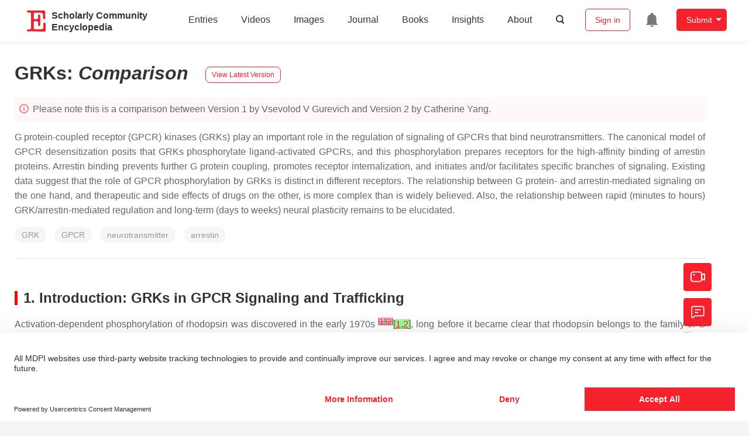

--- FILE ---
content_type: text/html; charset=UTF-8
request_url: https://encyclopedia.pub/entry/history/compare_revision/15405
body_size: 21929
content:
<!DOCTYPE html>
<html lang="en">
<head>
    <meta charset="UTF-8" />
    <meta name="viewport" content="width=device-width,minimum-scale=1.0,maximum-scale=1.0" />
            <meta name="description" content="Encyclopedia is a user-generated content hub aiming to provide a comprehensive record for scientific developments. All content free to post, read, share and reuse." />
        <meta name="google-site-verification" content="q43W86qViuYDE0imL1OxpOHG5zphSIOB7TVoEwSmBVc" />
    <meta name="msvalidate.01" content="1A6221EAB93F205C3B707CBBFE90D66D" />
        <meta property="og:image" content="https://encyclopedia.pub/build/images/header_logo.png" />
        <title>
                    GRKs | Encyclopedia MDPI
            </title>
            <link rel="stylesheet" href="/build/1224.1db66147.css"><link rel="stylesheet" href="/build/app.14848292.css">
                            <link rel="canonical" href="https://encyclopedia.pub/entry/6536" />
        <link rel="stylesheet" href="/build/magnific-popup.c809c0a3.css">
    <script src="/build/runtime.0cde2a47.js"></script><script src="/build/2109.3beea5d7.js"></script><script src="/build/297.c8a54fcc.js"></script><script src="/build/8674.e44908d0.js"></script><script src="/build/checkBrowserSupport.2b001c66.js"></script>
    <script src="/build/9755.4945dce5.js"></script><script src="/build/5932.4d442a22.js"></script><script src="/build/9907.7b47d38d.js"></script><script src="/build/4901.402c8cb8.js"></script><script src="/build/4033.bc931418.js"></script><script src="/build/1224.83033532.js"></script><script src="/build/3503.eb962e70.js"></script><script src="/build/5947.7df79ac1.js"></script><script src="/build/app.10f01373.js"></script>
    <link rel="icon" type="image/x-icon" href="/favicon.ico" />
        <script id="usercentrics-cmp" src="https://web.cmp.usercentrics.eu/ui/loader.js" data-settings-id="6bV7bY64cWyYYZ" async></script>
    <!-- Google Consent script -->
    <script>
        window.dataLayer = window.dataLayer || [];
        function gtag() { dataLayer.push(arguments); }
        gtag('consent', 'default', {
            'ad_user_data': 'denied',
            'ad_personalization': 'denied',
            'ad_storage': 'denied',
            'analytics_storage': 'denied',
            'wait_for_update': 500,
        });
        dataLayer.push({'gtm.start': new Date().getTime(), 'event': 'gtm.js'});
    </script>
    <!-- Google Tag Manager -->
    <script type="text/plain" data-usercentrics="Google Analytics">
        (function(w,d,s,l,i){
            w[l]=w[l]||[];
            w[l].push({
                'gtm.start': new Date().getTime(),
                event:'gtm.js'
            });
            var f=d.getElementsByTagName(s)[0],
                j=d.createElement(s),dl=l!='dataLayer'?'&l='+l:'';
            j.async=true;
            j.src= 'https://www.googletagmanager.com/gtm.js?id='+i+dl;
            f.parentNode.insertBefore(j,f);
        })(window,document,'script','dataLayer','GTM-MZ7CDVT');
            </script>
    <!-- End Google Tag Manager -->
    <!-- Matomo Tag Manager -->
    <!-- End Matomo Tag Manager -->
    
                              <script>!function(e){var n="https://s.go-mpulse.net/boomerang/";if("True"=="True")e.BOOMR_config=e.BOOMR_config||{},e.BOOMR_config.PageParams=e.BOOMR_config.PageParams||{},e.BOOMR_config.PageParams.pci=!0,n="https://s2.go-mpulse.net/boomerang/";if(window.BOOMR_API_key="9DQ7Q-28LSB-E8WKP-NG6Z4-U9TGW",function(){function e(){if(!o){var e=document.createElement("script");e.id="boomr-scr-as",e.src=window.BOOMR.url,e.async=!0,i.parentNode.appendChild(e),o=!0}}function t(e){o=!0;var n,t,a,r,d=document,O=window;if(window.BOOMR.snippetMethod=e?"if":"i",t=function(e,n){var t=d.createElement("script");t.id=n||"boomr-if-as",t.src=window.BOOMR.url,BOOMR_lstart=(new Date).getTime(),e=e||d.body,e.appendChild(t)},!window.addEventListener&&window.attachEvent&&navigator.userAgent.match(/MSIE [67]\./))return window.BOOMR.snippetMethod="s",void t(i.parentNode,"boomr-async");a=document.createElement("IFRAME"),a.src="about:blank",a.title="",a.role="presentation",a.loading="eager",r=(a.frameElement||a).style,r.width=0,r.height=0,r.border=0,r.display="none",i.parentNode.appendChild(a);try{O=a.contentWindow,d=O.document.open()}catch(_){n=document.domain,a.src="javascript:var d=document.open();d.domain='"+n+"';void(0);",O=a.contentWindow,d=O.document.open()}if(n)d._boomrl=function(){this.domain=n,t()},d.write("<bo"+"dy onload='document._boomrl();'>");else if(O._boomrl=function(){t()},O.addEventListener)O.addEventListener("load",O._boomrl,!1);else if(O.attachEvent)O.attachEvent("onload",O._boomrl);d.close()}function a(e){window.BOOMR_onload=e&&e.timeStamp||(new Date).getTime()}if(!window.BOOMR||!window.BOOMR.version&&!window.BOOMR.snippetExecuted){window.BOOMR=window.BOOMR||{},window.BOOMR.snippetStart=(new Date).getTime(),window.BOOMR.snippetExecuted=!0,window.BOOMR.snippetVersion=12,window.BOOMR.url=n+"9DQ7Q-28LSB-E8WKP-NG6Z4-U9TGW";var i=document.currentScript||document.getElementsByTagName("script")[0],o=!1,r=document.createElement("link");if(r.relList&&"function"==typeof r.relList.supports&&r.relList.supports("preload")&&"as"in r)window.BOOMR.snippetMethod="p",r.href=window.BOOMR.url,r.rel="preload",r.as="script",r.addEventListener("load",e),r.addEventListener("error",function(){t(!0)}),setTimeout(function(){if(!o)t(!0)},3e3),BOOMR_lstart=(new Date).getTime(),i.parentNode.appendChild(r);else t(!1);if(window.addEventListener)window.addEventListener("load",a,!1);else if(window.attachEvent)window.attachEvent("onload",a)}}(),"".length>0)if(e&&"performance"in e&&e.performance&&"function"==typeof e.performance.setResourceTimingBufferSize)e.performance.setResourceTimingBufferSize();!function(){if(BOOMR=e.BOOMR||{},BOOMR.plugins=BOOMR.plugins||{},!BOOMR.plugins.AK){var n=""=="true"?1:0,t="",a="aogvkqqxfuxmo2lprvva-f-a3ffe6027-clientnsv4-s.akamaihd.net",i="false"=="true"?2:1,o={"ak.v":"39","ak.cp":"1694201","ak.ai":parseInt("1108098",10),"ak.ol":"0","ak.cr":8,"ak.ipv":4,"ak.proto":"h2","ak.rid":"7d910f63","ak.r":47370,"ak.a2":n,"ak.m":"dscb","ak.n":"essl","ak.bpcip":"3.141.85.0","ak.cport":52324,"ak.gh":"23.208.24.72","ak.quicv":"","ak.tlsv":"tls1.3","ak.0rtt":"","ak.0rtt.ed":"","ak.csrc":"-","ak.acc":"","ak.t":"1768918378","ak.ak":"hOBiQwZUYzCg5VSAfCLimQ==eDwN4Ad2Pf2841zdGAu+FJTH0M8+Sf7sAMaJbFdX2z7hpyox0xyBYJdjzOlSqCoFqzPa5Ijd0gl04HJLCIs4J7r65BPnbBR85d+Jjp/TUOMTzz/jvApQgAvD+HJGCwrh7Mae4wjZI30abORWX/Czv4bCn8QxkgOckM3b0TXttlf5odal3D5hz3krgHjQIFuQ178/MzwkjrR0Fl+dD+o79lwbPYQjukyiOUemblI13oMMwxzzJ9AjG+I9p8u5nhbklPms/71ogQ1slxK8vPMM0HeHYEAEno/QKriBHPYzIK1/oTo3YSmzjvka4x5J1WRIYIt+nM1a40ZGqJ5yGD4KbP7/r869MA/k0hvVAWV93/1eyZdz9mZ1kr5cEGjN6O6ENZiG3+af8z0VU56dXvOOZ8cqI18iAefzd20bzKExpc0=","ak.pv":"6","ak.dpoabenc":"","ak.tf":i};if(""!==t)o["ak.ruds"]=t;var r={i:!1,av:function(n){var t="http.initiator";if(n&&(!n[t]||"spa_hard"===n[t]))o["ak.feo"]=void 0!==e.aFeoApplied?1:0,BOOMR.addVar(o)},rv:function(){var e=["ak.bpcip","ak.cport","ak.cr","ak.csrc","ak.gh","ak.ipv","ak.m","ak.n","ak.ol","ak.proto","ak.quicv","ak.tlsv","ak.0rtt","ak.0rtt.ed","ak.r","ak.acc","ak.t","ak.tf"];BOOMR.removeVar(e)}};BOOMR.plugins.AK={akVars:o,akDNSPreFetchDomain:a,init:function(){if(!r.i){var e=BOOMR.subscribe;e("before_beacon",r.av,null,null),e("onbeacon",r.rv,null,null),r.i=!0}return this},is_complete:function(){return!0}}}}()}(window);</script></head>

<body>
        <div class="top-container">
        <div class="header other-page ">
    <div class="outdated-browser-warning initHide">
        Your browser does not fully support modern features. Please upgrade for a smoother experience.
        <span class="cursor-point close-browser-warning" aria-hidden="true">&times;</span>
    </div>
        <div class="header-container top-bar">
        <div class="top-bar-left">
                        <ul class="menu">
                <li>
                    <a href="/" title="Encyclopedia" class="header-ogp-logo" aria-label="Homepage">
                        <img class="logo" src="/build/images/header_logo.png" alt="Encyclopedia"/>
                    </a>
                </li>
                <li class="logo-title-box">
                    <a href="/" class="logo-title">
                        <div>Scholarly Community</div>
                        <div>Encyclopedia</div>
                    </a>
                </li>
            </ul>
            
        </div>
        <div class="top-bar-right">
            <ul class="menu">
                                <li class="header-nav show-for-medium" id="header-nav">
                    <ul class="menu">
                        <li>
                            <a href="/entry/list" class="menu-item" data-event-action="entry">Entries</a>
                        </li>
                        <li>
                            <a href="/video" class="menu-item" data-event-action="video_nav">Videos</a>
                        </li>
                        <li>
                            <a href='/image' class="menu-item" data-event-action="image_nav">Images</a>
                        </li>
                        <li>
                            <a href="https://www.mdpi.com/journal/encyclopedia" class="menu-item be-selected-main" data-event-action="journal">Journal</a>
                        </li>
                        <li>
                            <a href="/book/list" class="menu-item" data-event-action="book">Books</a>
                        </li>
                        <li>
                            <a href="/insights" class="menu-item" data-event-action="news">Insights</a>
                        </li>
                        <li>
                            <a href="/about" class="menu-item" data-event-action="about">About</a>
                        </li>
                        <li>
                            <div class="menu-item search-icon cursor-point" id="search-icon">
                                <svg class="icon search gray-color" aria-hidden="true">
                                    <use xlink:href="#icon-search"></use>
                                </svg>
                            </div>
                        </li>
                    </ul>
                </li>
                                                    <li id="search-form" class="search-form overflow common-search-box">
                        <input class="search-input" type="text" placeholder="Search…" name="common_basic_keyword" value="" id="header-search-input">
                        <button class="header-search-button common-search-btn" data-href="/search/index" aria-label="Global search">
                            <svg class="icon" aria-hidden="true">
                                <use xlink:href="#icon-search"></use>
                            </svg>
                        </button>

                        <svg class="icon close-search show-for-medium" aria-hidden="true">
                            <use xlink:href="#icon-close"></use>
                        </svg>
                    </li>
                                <li class="user-box show-for-medium">
                    <ul class="menu dropdown" data-dropdown-menu>
                                                    <li class="login-register">
                                <a href="/login" class="button" data-event-action="login_signin">Sign in</a>
                            </li>
                                                <li class="header-user-notification user-notification" >
                            <a class="notification-icon" href="/user/notifications/list?type=1" aria-label="Jump to the notification list page">
                                <svg class="icon" aria-hidden="true">
                                    <use xlink:href="#icon-remind1"></use>
                                </svg>
                                                            </a>
                        </li>
                                                    <li class="header-create is-dropdown-submenu-parent">
                                <a class="button create-button">Submit</a>
                                <ul class="menu">
                                    <li><a class="create-operation" href="/user/entry/create" data-event-action="entry">Entry</a></li>
                                    <li><a class="create-operation" href="/user/video_add" data-event-action="video_sub">Video</a></li>
                                    <li><a class="create-operation" href="/user/image/upload" data-event-action="image_sub">Image</a></li>
                                </ul>
                            </li>
                                            </ul>
                </li>
                            </ul>
        </div>
    </div>
    </div>

<script>
    $(function () {
        if ($('#user_notification').length) {
            var $notificationDropdownContainer = $('#notification_dropdown_container');
            $('#user_notification').hover(function () {
                $notificationDropdownContainer.toggle();
            })
            $notificationDropdownContainer.hover(function () {
                $notificationDropdownContainer.toggle()
            });

            $notificationDropdownContainer.on('click', '.notification-select', function () {
                $(this).addClass('active').siblings('.active').removeClass('active');
                $('#notification' + $(this).text()).show().siblings().hide();
            })
        }
    })

    if ($(window).width() > 640) {
        $("#search-icon").bind("click", function () {
            $("#search-form").animate({'width': $(window).width() > 1024 ? '404px' : '344px'}, 'normal', "linear").removeClass('overflow');
            $("#header-nav").hide();
        });
        $(".close-search").bind("click", function () {
            $("#search-form").addClass('overflow').animate({'width': '0'}, 'normal', "linear", function () {
                $("#header-nav").fadeIn();
            });
        })
    } else {
        $("#search_icon_for_phone").bind("click", function () {
            $(this).hide();
            $(".logo-title-box").hide();
            $("#search-form").css({'flex-grow': '1'}).removeClass('overflow');
        })
    }
</script>
                        


            <div class="entry-detail-box common-background pt20">
        <div class="grid-container">
            <div class="entry-detail-content">
                <div class="item-title">
                    <div class="entry-title entry-op-icon">
                        <span class="entry-title-detail">GRKs</span>: <em>Comparison</em>
                                                    <div class="update-button">
                                                                <a href="/entry/6536" title="View latest version">
                                    <div class="view-latest-version">View Latest Version</div>
                                </a>
                            </div>
                                            </div>
                </div>
                <div class="title-hint">
                    <svg class="icon" aria-hidden="true">
                        <use xlink:href="#icon-tips1"></use>
                    </svg>
                    Please note this is a comparison between Version 1 by Vsevolod V Gurevich and Version 2 by Catherine Yang.
                </div>
                                <div class="item-description text-justify clearfix">
                    <p>G protein-coupled receptor (GPCR) kinases (GRKs) play an important role in the regulation of signaling of GPCRs that bind neurotransmitters. The canonical model of GPCR desensitization posits that GRKs phosphorylate ligand-activated GPCRs, and this phosphorylation prepares receptors for the high-affinity binding of arrestin proteins. Arrestin binding prevents further G protein coupling, promotes receptor internalization, and initiates and/or facilitates specific branches of signaling. Existing data suggest that the role of GPCR phosphorylation by GRKs is distinct in different receptors. The relationship between G protein- and arrestin-mediated signaling on the one hand, and therapeutic and side effects of drugs on the other, is more complex than is widely believed. Also, the relationship between rapid (minutes to hours) GRK/arrestin-mediated regulation and long-term (days to weeks) neural plasticity remains to be elucidated. </p>
                </div>
                                                    <ul class="no-bullet item-keyword clearfix">
                                                    <li class="keyword-item" data-type="entry">
                                GRK
                            </li>
                                                    <li class="keyword-item" data-type="entry">
                                GPCR
                            </li>
                                                    <li class="keyword-item" data-type="entry">
                                neurotransmitter
                            </li>
                                                    <li class="keyword-item" data-type="entry">
                                arrestin
                            </li>
                                            </ul>
                                <div class="dividing-line"></div>
                <div class="item-body" id="item-content">
                    <section id="sec1-cells-10-00052">
<h2 data-nested="1">1. Introduction: GRKs in GPCR Signaling and Trafficking</h2>
<p class="html-p">Activation-dependent phosphorylation of rhodopsin was discovered in the early 1970s <sup class="mceNonEditable"><span style="background-color: lightpink; text-decoration: line-through;" id="insert">[</span><a href="#ref_1"><span style="background-color: lightpink; text-decoration: line-through;" id="insert">1</span></a><span style="background-color: lightpink; text-decoration: line-through;" id="insert">]</span><span style="background-color: lightpink; text-decoration: line-through;" id="insert">[</span><a href="#ref_2"><span style="background-color: lightpink; text-decoration: line-through;" id="insert">2</span></a><span style="background-color: lightpink; text-decoration: line-through;" id="insert">]</span></sup><span style="background-color: palegreen; text-decoration: underline;" id="insert">[</span><a class="html-bibr" title="" href="https://www.mdpi.com/2073-4409/10/1/52/htm#B1-cells-10-00052"><span style="background-color: palegreen; text-decoration: underline;" id="insert">1</span></a><span style="background-color: palegreen; text-decoration: underline;" id="insert">,</span><a class="html-bibr" title="" href="https://www.mdpi.com/2073-4409/10/1/52/htm#B2-cells-10-00052"><span style="background-color: palegreen; text-decoration: underline;" id="insert">2</span></a><span style="background-color: palegreen; text-decoration: underline;" id="insert">]</span>, long before it became clear that rhodopsin belongs to the family of G protein-coupled receptors (GPCRs). Comparison of the primary structure and membrane organization of rhodopsin <span style="background-color: lightskyblue;" id="insert">[</span><a class="html-bibr" title="" href="https://www.mdpi.com/2073-4409/10/1/52/htm#B3-cells-10-00052"><span style="background-color: lightskyblue;" id="insert">3</span></a><span style="background-color: lightskyblue;" id="insert">]</span> and β2-adrenergic receptor (β2AR)<span style="background-color: lightpink; text-decoration: line-through;" id="insert"> </span><sup class="mceNonEditable"><span style="background-color: lightpink; text-decoration: line-through;" id="insert">[</span><a href="#ref_4"><span style="background-color: lightpink; text-decoration: line-through;" id="insert">4</span></a><span style="background-color: lightpink; text-decoration: line-through;" id="insert">]</span></sup><span style="background-color: palegreen; text-decoration: underline;" id="insert"> [</span><a class="html-bibr" title="" href="https://www.mdpi.com/2073-4409/10/1/52/htm#B4-cells-10-00052"><span style="background-color: palegreen; text-decoration: underline;" id="insert">4</span></a><span style="background-color: palegreen; text-decoration: underline;" id="insert">]</span> demonstrated that both belong to the same protein family, now known as the GPCR superfamily, of which humans express ~800 different subtypes. These receptors are also called 7TMRs, as all GPCRs contain seven transmembrane α-helices. Rhodopsin kinase (modern systematic name GRK1, which stands for G protein-coupled receptor kinase 1 <span style="background-color: lightskyblue;" id="insert">[</span><a class="html-bibr" title="" href="https://www.mdpi.com/2073-4409/10/1/52/htm#B5-cells-10-00052"><span style="background-color: lightskyblue;" id="insert">5</span></a><span style="background-color: lightskyblue;" id="insert">]</span>) was the first GPCR kinase (GRK) discovered. It was shown to selectively bind and phosphorylate light-activated rhodopsin <sup class="mceNonEditable"><span style="background-color: lightpink; text-decoration: line-through;" id="insert">[</span><a href="#ref_6"><span style="background-color: lightpink; text-decoration: line-through;" id="insert">6</span></a><span style="background-color: lightpink; text-decoration: line-through;" id="insert">]</span><span style="background-color: lightpink; text-decoration: line-through;" id="insert">[</span><a href="#ref_7"><span style="background-color: lightpink; text-decoration: line-through;" id="insert">7</span></a><span style="background-color: lightpink; text-decoration: line-through;" id="insert">]</span></sup><span style="background-color: palegreen; text-decoration: underline;" id="insert">[</span><a class="html-bibr" title="" href="https://www.mdpi.com/2073-4409/10/1/52/htm#B6-cells-10-00052"><span style="background-color: palegreen; text-decoration: underline;" id="insert">6</span></a><span style="background-color: palegreen; text-decoration: underline;" id="insert">,</span><a class="html-bibr" title="" href="https://www.mdpi.com/2073-4409/10/1/52/htm#B7-cells-10-00052"><span style="background-color: palegreen; text-decoration: underline;" id="insert">7</span></a><span style="background-color: palegreen; text-decoration: underline;" id="insert">]</span>. Later, the Kuhn group demonstrated that rhodopsin phosphorylation is necessary to quench its signaling <span style="background-color: lightskyblue;" id="insert">[</span><a class="html-bibr" title="" href="https://www.mdpi.com/2073-4409/10/1/52/htm#B8-cells-10-00052"><span style="background-color: lightskyblue;" id="insert">8</span></a><span style="background-color: lightskyblue;" id="insert">]</span>. In the same year, the Lefkowitz group reported that β2AR is phosphorylated by a cAMP-independent kinase and that this phosphorylation facilitates receptor desensitization <span style="background-color: lightskyblue;" id="insert">[</span><a class="html-bibr" title="" href="https://www.mdpi.com/2073-4409/10/1/52/htm#B9-cells-10-00052"><span style="background-color: lightskyblue;" id="insert">9</span></a><span style="background-color: lightskyblue;" id="insert">]</span>. As this kinase was discovered via its ability to phosphorylate β2AR, when cloned, it was called β2-adrenergic receptor kinase, or βARK for short (modern systematic name GRK2) <span style="background-color: lightskyblue;" id="insert">[</span><a class="html-bibr" title="" href="https://www.mdpi.com/2073-4409/10/1/52/htm#B10-cells-10-00052"><span style="background-color: lightskyblue;" id="insert">10</span></a><span style="background-color: lightskyblue;" id="insert">]</span>. GRK2 was also shown to phosphorylate rhodopsin in a strictly activation-dependent manner, exactly like rhodopsin kinase <span style="background-color: lightskyblue;" id="insert">[</span><a class="html-bibr" title="" href="https://www.mdpi.com/2073-4409/10/1/52/htm#B11-cells-10-00052"><span style="background-color: lightskyblue;" id="insert">11</span></a><span style="background-color: lightskyblue;" id="insert">]</span>, suggesting that both GRKs are specific for active GPCRs. When rhodopsin kinase was cloned <span style="background-color: lightskyblue;" id="insert">[</span><a class="html-bibr" title="" href="https://www.mdpi.com/2073-4409/10/1/52/htm#B12-cells-10-00052"><span style="background-color: lightskyblue;" id="insert">12</span></a><span style="background-color: lightskyblue;" id="insert">]</span>, it was found to have a structure similar to that of the kinase that phosphorylates agonist-activated β2AR <span style="background-color: lightskyblue;" id="insert">[</span><a class="html-bibr" title="" href="https://www.mdpi.com/2073-4409/10/1/52/htm#B10-cells-10-00052"><span style="background-color: lightskyblue;" id="insert">10</span></a><span style="background-color: lightskyblue;" id="insert">]</span>. The mechanism underlying the specificity of GRKs for active GPCRs was subsequently established: the activation of GRK1 required physical interaction with the active rhodopsin <span style="background-color: lightskyblue;" id="insert">[</span><a class="html-bibr" title="" href="https://www.mdpi.com/2073-4409/10/1/52/htm#B13-cells-10-00052"><span style="background-color: lightskyblue;" id="insert">13</span></a><span style="background-color: lightskyblue;" id="insert">]</span>. The same activation mechanism was demonstrated for non-visual GRKs with β2AR<span style="background-color: lightpink; text-decoration: line-through;" id="insert"> </span><sup class="mceNonEditable"><span style="background-color: lightpink; text-decoration: line-through;" id="insert">[</span><a href="#ref_14"><span style="background-color: lightpink; text-decoration: line-through;" id="insert">14</span></a><span style="background-color: lightpink; text-decoration: line-through;" id="insert">]</span></sup><span style="background-color: palegreen; text-decoration: underline;" id="insert"> [</span><a class="html-bibr" title="" href="https://www.mdpi.com/2073-4409/10/1/52/htm#B14-cells-10-00052"><span style="background-color: palegreen; text-decoration: underline;" id="insert">14</span></a><span style="background-color: palegreen; text-decoration: underline;" id="insert">]</span> and D2R <span style="background-color: lightskyblue;" id="insert">[</span><a class="html-bibr" title="" href="https://www.mdpi.com/2073-4409/10/1/52/htm#B15-cells-10-00052"><span style="background-color: lightskyblue;" id="insert">15</span></a><span style="background-color: lightskyblue;" id="insert">]</span>.</p>
<p class="html-p">Rhodopsin phosphorylation was shown to increase the binding of a 48-kDa protein <sup class="mceNonEditable"><span style="background-color: lightpink; text-decoration: line-through;" id="insert">[</span><a href="#ref_16"><span style="background-color: lightpink; text-decoration: line-through;" id="insert">16</span></a><span style="background-color: lightpink; text-decoration: line-through;" id="insert">]</span></sup><span style="background-color: lightpink; text-decoration: line-through;" id="insert"> </span><span style="background-color: palegreen; text-decoration: underline;" id="insert">[</span><a class="html-bibr" title="" href="https://www.mdpi.com/2073-4409/10/1/52/htm#B16-cells-10-00052"><span style="background-color: palegreen; text-decoration: underline;" id="insert">16</span></a><span style="background-color: palegreen; text-decoration: underline;" id="insert">] </span>(later termed visual or rod arrestin; systematic name arrestin-1). The binding of this protein was shown to be necessary to stop rhodopsin coupling to its cognate G protein, transducin <span style="background-color: lightskyblue;" id="insert">[</span><a class="html-bibr" title="" href="https://www.mdpi.com/2073-4409/10/1/52/htm#B8-cells-10-00052"><span style="background-color: lightskyblue;" id="insert">8</span></a><span style="background-color: lightskyblue;" id="insert">]</span>. It turned out that highly purified β2AR kinase has a limited effect on β2AR coupling to its cognate G protein, Gs, suggesting that a non-visual arrestin homologue is necessary for desensitization <span style="background-color: lightskyblue;" id="insert">[</span><a class="html-bibr" title="" href="https://www.mdpi.com/2073-4409/10/1/52/htm#B17-cells-10-00052"><span style="background-color: lightskyblue;" id="insert">17</span></a><span style="background-color: lightskyblue;" id="insert">]</span>. Both arrestin-1<span style="background-color: lightpink; text-decoration: line-through;" id="insert"> </span><sup class="mceNonEditable"><span style="background-color: lightpink; text-decoration: line-through;" id="insert">[</span><a href="#ref_18"><span style="background-color: lightpink; text-decoration: line-through;" id="insert">18</span></a><span style="background-color: lightpink; text-decoration: line-through;" id="insert">]</span></sup><span style="background-color: palegreen; text-decoration: underline;" id="insert"> [</span><a class="html-bibr" title="" href="https://www.mdpi.com/2073-4409/10/1/52/htm#B18-cells-10-00052"><span style="background-color: palegreen; text-decoration: underline;" id="insert">18</span></a><span style="background-color: palegreen; text-decoration: underline;" id="insert">]</span> and its non-visual homologue <span style="background-color: lightskyblue;" id="insert">[</span><a class="html-bibr" title="" href="https://www.mdpi.com/2073-4409/10/1/52/htm#B19-cells-10-00052"><span style="background-color: lightskyblue;" id="insert">19</span></a><span style="background-color: lightskyblue;" id="insert">]</span> were subsequently cloned. These proteins are highly homologous. However, arrestin-1 and its homologue demonstrated clear preference for rhodopsin and β2AR, respectively <span style="background-color: lightskyblue;" id="insert">[</span><a class="html-bibr" title="" href="https://www.mdpi.com/2073-4409/10/1/52/htm#B20-cells-10-00052"><span style="background-color: lightskyblue;" id="insert">20</span></a><span style="background-color: lightskyblue;" id="insert">]</span>. Therefore, the non-visual protein was originally termed β-arrestin (systematic name arrestin-2).</p>
<p class="html-p">In genetically modified mice, it was shown that the absence of either GRK1<span style="background-color: lightpink; text-decoration: line-through;" id="insert"> </span><sup class="mceNonEditable"><span style="background-color: lightpink; text-decoration: line-through;" id="insert">[</span><a href="#ref_21"><span style="background-color: lightpink; text-decoration: line-through;" id="insert">21</span></a><span style="background-color: lightpink; text-decoration: line-through;" id="insert">]</span></sup><span style="background-color: palegreen; text-decoration: underline;" id="insert"> [</span><a class="html-bibr" title="" href="https://www.mdpi.com/2073-4409/10/1/52/htm#B21-cells-10-00052"><span style="background-color: palegreen; text-decoration: underline;" id="insert">21</span></a><span style="background-color: palegreen; text-decoration: underline;" id="insert">]</span> or arrestin-1 <span style="background-color: lightskyblue;" id="insert">[</span><a class="html-bibr" title="" href="https://www.mdpi.com/2073-4409/10/1/52/htm#B22-cells-10-00052"><span style="background-color: lightskyblue;" id="insert">22</span></a><span style="background-color: lightskyblue;" id="insert">]</span> results in abnormally prolonged rhodopsin signaling. These and other findings resulted in the general model of two-step homologous (specific for the receptor that was activated) GPCR desensitization: the active receptor is phosphorylated by a GRK (seven GRK subtypes are expressed in most vertebrates <sup class="mceNonEditable"><span style="background-color: lightpink; text-decoration: line-through;" id="insert">[</span><a href="#ref_5"><span style="background-color: lightpink; text-decoration: line-through;" id="insert">5</span></a><span style="background-color: lightpink; text-decoration: line-through;" id="insert">]</span><span style="background-color: lightpink; text-decoration: line-through;" id="insert">[</span><a href="#ref_23"><span style="background-color: lightpink; text-decoration: line-through;" id="insert">23</span></a><span style="background-color: lightpink; text-decoration: line-through;" id="insert">]</span></sup><span style="background-color: palegreen; text-decoration: underline;" id="insert">[</span><a class="html-bibr" title="" href="https://www.mdpi.com/2073-4409/10/1/52/htm#B5-cells-10-00052"><span style="background-color: palegreen; text-decoration: underline;" id="insert">5</span></a><span style="background-color: palegreen; text-decoration: underline;" id="insert">,</span><a class="html-bibr" title="" href="https://www.mdpi.com/2073-4409/10/1/52/htm#B23-cells-10-00052"><span style="background-color: palegreen; text-decoration: underline;" id="insert">23</span></a><span style="background-color: palegreen; text-decoration: underline;" id="insert">]</span>), whereupon arrestin (four subtypes are expressed in most vertebrates <span style="background-color: lightskyblue;" id="insert">[</span><a class="html-bibr" title="" href="https://www.mdpi.com/2073-4409/10/1/52/htm#B24-cells-10-00052"><span style="background-color: lightskyblue;" id="insert">24</span></a><span style="background-color: lightskyblue;" id="insert">]</span>) binds to it and stops the signaling by direct competition with the G protein<span style="background-color: lightpink; text-decoration: line-through;" id="insert"> </span><sup class="mceNonEditable"><span style="background-color: lightpink; text-decoration: line-through;" id="insert">[</span><a href="#ref_25"><span style="background-color: lightpink; text-decoration: line-through;" id="insert">25</span></a><span style="background-color: lightpink; text-decoration: line-through;" id="insert">]</span><span style="background-color: lightpink; text-decoration: line-through;" id="insert">[</span><a href="#ref_26"><span style="background-color: lightpink; text-decoration: line-through;" id="insert">26</span></a><span style="background-color: lightpink; text-decoration: line-through;" id="insert">]</span></sup><span style="background-color: palegreen; text-decoration: underline;" id="insert"> [</span><a class="html-bibr" title="" href="https://www.mdpi.com/2073-4409/10/1/52/htm#B25-cells-10-00052"><span style="background-color: palegreen; text-decoration: underline;" id="insert">25</span></a><span style="background-color: palegreen; text-decoration: underline;" id="insert">,</span><a class="html-bibr" title="" href="https://www.mdpi.com/2073-4409/10/1/52/htm#B26-cells-10-00052"><span style="background-color: palegreen; text-decoration: underline;" id="insert">26</span></a><span style="background-color: palegreen; text-decoration: underline;" id="insert">]</span> (reviewed in <span style="background-color: lightskyblue;" id="insert">[</span><a class="html-bibr" title="" href="https://www.mdpi.com/2073-4409/10/1/52/htm#B27-cells-10-00052"><span style="background-color: lightskyblue;" id="insert">27</span></a><span style="background-color: lightskyblue;" id="insert">]</span>) (<a class="html-fig html-figpopup" href="https://www.mdpi.com/2073-4409/10/1/52/htm#fig_body_display_cells-10-00052-f001">Figure 1</a>). Non-visual arrestins bound to phosphorylated GPCRs were shown to directly interact with the key components of the internalization machinery of the coated pit, clathrin <span style="background-color: lightskyblue;" id="insert">[</span><a class="html-bibr" title="" href="https://www.mdpi.com/2073-4409/10/1/52/htm#B28-cells-10-00052"><span style="background-color: lightskyblue;" id="insert">28</span></a><span style="background-color: lightskyblue;" id="insert">]</span>, and clathrin adaptor AP2 <span style="background-color: lightskyblue;" id="insert">[</span><a class="html-bibr" title="" href="https://www.mdpi.com/2073-4409/10/1/52/htm#B29-cells-10-00052"><span style="background-color: lightskyblue;" id="insert">29</span></a><span style="background-color: lightskyblue;" id="insert">]</span>, so that GPCR phosphorylation and subsequent arrestin binding promote receptor endocytosis. While the role of both GPCR phosphorylation and arrestin binding actually differs for various receptor subtypes (<a class="html-fig html-figpopup" href="https://www.mdpi.com/2073-4409/10/1/52/htm#fig_body_display_cells-10-00052-f002">Figure 2</a>), the simplified general paradigm posits that GRKs play a critical role in the two processes that reduce cell responsiveness: precluding G protein coupling and facilitating receptor removal from the plasma membrane. These are the key GRK effects on the signaling of most GPCRs, including the neurotransmitter receptors belonging to the GPCR family that are discussed below. The amount of information available regarding the effects of GRK phosphorylation, particularly in biologically relevant in vivo models, varies significantly for different receptors. While several independent studies have been performed with opioid receptors, including the use of knockin mice expressing receptor mutants where some or all potential GRK phosphorylation sites were eliminated, other neurotransmitter GPCRs have been studied much less comprehensively. As this review is based on experimental evidence, opioid receptors will be discussed in greater detail than other GPCRs that bind neurotransmitters.</p>
<div class="html-fig_img">
<div class="html-figpopup html-figpopup-link"><span style="background-color: lightskyblue;" id="insert"><img src="https://www.mdpi.com/cells/cells-10-00052/article_deploy/html/images/cells-10-00052-g001-550.jpg" alt="Cells 10 00052 g001 550" data-large="/cells/cells-10-00052/article_deploy/html/images/cells-10-00052-g001.png" data-original="/cells/cells-10-00052/article_deploy/html/images/cells-10-00052-g001.png"></img></span></div>
</div>
<p class="html-fig_description"><strong>Figure 1.</strong></p><div class="html-fig_description"><span style="background-color: lightskyblue;" id="insert"> GRK/arrestin-mediated homologous desensitization of GPCRs. The classical paradigm of homologous GPCR desensitization posits that active receptors are phosphorylated by one or more GRKs, whereupon arrestins selectively bind to active phosphorylated receptors. Relevant phosphorylation sites in different GPCRs are localized in the C-terminus, 3rd cytoplasmic loop, and/or other cytoplasmic elements of the receptor (see </span></div><p class="html-fig_description"><a class="html-fig html-figpopup" href="https://www.mdpi.com/2073-4409/10/1/52/htm#fig_body_display_cells-10-00052-f002">Figure 2</a></p><div class="html-fig_description"><span style="background-color: lightskyblue;" id="insert">). Putative phosphorylation sites are shown here as circles: serines—green; threonines—yellow. Bound arrestin shields the cytoplasmic part of the receptor, precluding further G protein activation—this constitutes receptor desensitization (boxed). Arrestin binding to a GPCR induces the release of the arrestin C-tail. C-tails of non-visual arrestin-2 and -3 carry binding sites for the main components of the internalization machinery of the coated pit, clathrin, and clathrin adaptor AP2 (clathrin cage is shown). Arrestin binding promotes GPCR internalization via clathrin coated pits followed by receptor resensitization/recycling or degradation/downregulation. Note that all GRKs have a kinase domain (KD) and an RGS homology domain (RH), but only GRK2/3 have a pleckstrin homology domain (PH) that binds Gβγ, whereas other GRKs use different mechanisms of membrane localization.</span></div>
<p id="cells-10-00052-f001" class="html-fig-wrap"></p>
<div class="html-fig_img">
<div class="html-figpopup html-figpopup-link"><span style="background-color: lightskyblue;" id="insert"><img src="https://www.mdpi.com/cells/cells-10-00052/article_deploy/html/images/cells-10-00052-g002-550.jpg" alt="Cells 10 00052 g002 550" data-large="/cells/cells-10-00052/article_deploy/html/images/cells-10-00052-g002.png" data-original="/cells/cells-10-00052/article_deploy/html/images/cells-10-00052-g002.png"></img></span></div>
</div>
<p class="html-fig_description"><strong>Figure 2.</strong><span style="background-color: lightpink; text-decoration: line-through;" id="insert"> Distribution of potential and established GRK phosphorylation sites in selected GPCRs. The classical model does not necessarily apply to all GPCRs: in some cases, receptor phosphorylation is not necessary or plays a minor role in arrestin binding; some arrestin-associated receptors do not internalize via coated pits; for others, arrestins appear to mediate receptor internalization, but not desensitization, etc. β2-adrenergic receptor (β2AR). The sites in the human β2AR are shown. The sites of PKA phosphorylation are shown in blue. The sites of GRK phosphorylation are shown in red. All GRK targets are localized in the C-terminus, as in rhodopsin, β1AR, opioid and cannabinoid receptors, and many other GPCRs. Muscarinic M2 receptor (M2R). The sequence and GRK phosphorylation sites in the human M2R are shown. All putative sites are located in the 3rd cytoplasmic loop; the actual phosphorylation sites have been localized to the central part of the 3rd loop (Ser250-Thr323 shown here as an insert). The sites in the two characterized clusters are shown in red, the other sites in magenta. Two clusters of phosphorylatable residues (red) with different functions were described. Thr307-Ser311 (C cluster) appears to be necessary for desensitization; when the N cluster (residues Ser286-Ser290) is mutated to alanines, the receptor still desensitizes. Arrestin binding depends on the C-cluster </span><sup class="mceNonEditable"><span style="background-color: lightpink; text-decoration: line-through;" id="insert">[</span><a href="#ref_30"><span style="background-color: lightpink; text-decoration: line-through;" id="insert">30</span></a><span style="background-color: lightpink; text-decoration: line-through;" id="insert">]</span></sup><span style="background-color: lightpink; text-decoration: line-through;" id="insert">. Internalization is promoted by phosphorylation of either cluster </span><sup class="mceNonEditable"><span style="background-color: lightpink; text-decoration: line-through;" id="insert">[</span><a href="#ref_30"><span style="background-color: lightpink; text-decoration: line-through;" id="insert">30</span></a><span style="background-color: lightpink; text-decoration: line-through;" id="insert">]</span><span style="background-color: lightpink; text-decoration: line-through;" id="insert">[</span><a href="#ref_31"><span style="background-color: lightpink; text-decoration: line-through;" id="insert">31</span></a><span style="background-color: lightpink; text-decoration: line-through;" id="insert">]</span><span style="background-color: lightpink; text-decoration: line-through;" id="insert">[</span><a href="#ref_32"><span style="background-color: lightpink; text-decoration: line-through;" id="insert">32</span></a><span style="background-color: lightpink; text-decoration: line-through;" id="insert">]</span></sup><span style="background-color: lightpink; text-decoration: line-through;" id="insert">. Other potential phosphorylation sites within the region are shown in purple. Dopamine D1 receptor (D1R). D1R has sites in both the C-terminus and the 3rd cytoplasmic loop. The rat D1R is shown. The sites labeled in red have been shown to be phosphorylated in an agonist-dependent manner either in truncation experiments or via mutations to alanines </span><sup class="mceNonEditable"><span style="background-color: lightpink; text-decoration: line-through;" id="insert">[</span><a href="#ref_33"><span style="background-color: lightpink; text-decoration: line-through;" id="insert">33</span></a><span style="background-color: lightpink; text-decoration: line-through;" id="insert">]</span></sup><span style="background-color: lightpink; text-decoration: line-through;" id="insert">. Truncations used in </span><sup class="mceNonEditable"><span style="background-color: lightpink; text-decoration: line-through;" id="insert">[</span><a href="#ref_33"><span style="background-color: lightpink; text-decoration: line-through;" id="insert">33</span></a><span style="background-color: lightpink; text-decoration: line-through;" id="insert">]</span></sup><span style="background-color: lightpink; text-decoration: line-through;" id="insert"> are shown as dotted lines with the last residue remaining labeled. Other potential phosphorylation sites are shown in purple. Dopamine D2 receptor (D2R). The rat D2R is shown. All phosphorylatable sites are in the 3rd cytoplasmic loop. Eight sites phosphorylated in an agonist-dependent manner by GRKs are shown in red </span><sup class="mceNonEditable"><span style="background-color: lightpink; text-decoration: line-through;" id="insert">[</span><a href="#ref_34"><span style="background-color: lightpink; text-decoration: line-through;" id="insert">34</span></a><span style="background-color: lightpink; text-decoration: line-through;" id="insert">]</span></sup><span style="background-color: lightpink; text-decoration: line-through;" id="insert">. Some of the other potential phosphorylation sites are shown in purple.</span></p><div class="html-fig_description"><span style="background-color: palegreen; text-decoration: underline;" id="insert"> Distribution of potential and established GRK phosphorylation sites in selected GPCRs. The classical model does not necessarily apply to all GPCRs: in some cases, receptor phosphorylation is not necessary or plays a minor role in arrestin binding; some arrestin-associated receptors do not internalize via coated pits; for others, arrestins appear to mediate receptor internalization, but not desensitization, etc. β2-adrenergic receptor (β2AR). The sites in the human β2AR are shown. The sites of PKA phosphorylation are shown in blue. The sites of GRK phosphorylation are shown in red. All GRK targets are localized in the C-terminus, as in rhodopsin, β1AR, opioid and cannabinoid receptors, and many other GPCRs. Muscarinic M2 receptor (M2R). The sequence and GRK phosphorylation sites in the human M2R are shown. All putative sites are located in the 3rd cytoplasmic loop; the actual phosphorylation sites have been localized to the central part of the 3rd loop (Ser250-Thr323 shown here as an insert). The sites in the two characterized clusters are shown in red, the other sites in magenta. Two clusters of phosphorylatable residues (red) with different functions were described. Thr307-Ser311 (C cluster) appears to be necessary for desensitization; when the N cluster (residues Ser286-Ser290) is mutated to alanines, the receptor still desensitizes. Arrestin binding depends on the C-cluster [</span><a class="html-bibr" title="" href="https://www.mdpi.com/2073-4409/10/1/52/htm#B30-cells-10-00052"><span style="background-color: palegreen; text-decoration: underline;" id="insert">30</span></a><span style="background-color: palegreen; text-decoration: underline;" id="insert">]. Internalization is promoted by phosphorylation of either cluster [</span><a class="html-bibr" title="" href="https://www.mdpi.com/2073-4409/10/1/52/htm#B30-cells-10-00052"><span style="background-color: palegreen; text-decoration: underline;" id="insert">30</span></a><span style="background-color: palegreen; text-decoration: underline;" id="insert">,</span><a class="html-bibr" title="" href="https://www.mdpi.com/2073-4409/10/1/52/htm#B31-cells-10-00052"><span style="background-color: palegreen; text-decoration: underline;" id="insert">31</span></a><span style="background-color: palegreen; text-decoration: underline;" id="insert">,</span><a class="html-bibr" title="" href="https://www.mdpi.com/2073-4409/10/1/52/htm#B32-cells-10-00052"><span style="background-color: palegreen; text-decoration: underline;" id="insert">32</span></a><span style="background-color: palegreen; text-decoration: underline;" id="insert">]. Other potential phosphorylation sites within the region are shown in purple. Dopamine D1 receptor (D1R). D1R has sites in both the C-terminus and the 3rd cytoplasmic loop. The rat D1R is shown. The sites labeled in red have been shown to be phosphorylated in an agonist-dependent manner either in truncation experiments or via mutations to alanines [</span><a class="html-bibr" title="" href="https://www.mdpi.com/2073-4409/10/1/52/htm#B33-cells-10-00052"><span style="background-color: palegreen; text-decoration: underline;" id="insert">33</span></a><span style="background-color: palegreen; text-decoration: underline;" id="insert">]. Truncations used in [</span><a class="html-bibr" title="" href="https://www.mdpi.com/2073-4409/10/1/52/htm#B33-cells-10-00052"><span style="background-color: palegreen; text-decoration: underline;" id="insert">33</span></a><span style="background-color: palegreen; text-decoration: underline;" id="insert">] are shown as dotted lines with the last residue remaining labeled. Other potential phosphorylation sites are shown in purple. Dopamine D2 receptor (D2R). The rat D2R is shown. All phosphorylatable sites are in the 3rd cytoplasmic loop. Eight sites phosphorylated in an agonist-dependent manner by GRKs are shown in red [</span><a class="html-bibr" title="" href="https://www.mdpi.com/2073-4409/10/1/52/htm#B34-cells-10-00052"><span style="background-color: palegreen; text-decoration: underline;" id="insert">34</span></a><span style="background-color: palegreen; text-decoration: underline;" id="insert">]. Some of the other potential phosphorylation sites are shown in purple.</span></div>
<p id="cells-10-00052-f002" class="html-fig-wrap"></p>
</section>
<section id="sec2-cells-10-00052">
<section id="sec2dot3-cells-10-00052">
<section id="sec6-cells-10-00052"><span style="background-color: palegreen; text-decoration: underline;" id="insert">
</span></section><h2 data-nested="1">2. From Neurotransmitter Receptor Regulation to Neural Adaptation: The Role of GRKs</h2><section id="sec6-cells-10-00052"><span style="background-color: lightskyblue;" id="insert">
</span></section><p class="html-p">It is not difficult to imagine that altered availability and/or function of GRKs, leading to impaired receptor desensitization/trafficking, would result in enhanced or reduced responsiveness to agonists, as in cultured cells. However, chronic treatment with neurotropic drugs often results in long-term neural plasticity, altering the responsiveness to these drugs, which develops over hours or days, in contrast to the much faster timescale of receptor phosphorylation and arrestin recruitment, both of which occur within minutes in cultured cells. This long-lasting plasticity is initiated by agonist stimulation of the neurotransmitter receptors, which would initially engage GRKs, and it is a legitimate—and intriguing—question whether GRK-dependent phosphorylation of the neurotransmitter receptors plays a role in the development of long-term neural plasticity.</p><span style="background-color: lightpink; text-decoration: line-through;" id="insert">
</span><h3 id="sec6-cells-10-00052"><span style="background-color: lightpink; text-decoration: line-through;" id="insert">2.1. GRKs in the Regulation of Acute Responsiveness to Neural Stimulation</span></h3><span style="background-color: lightpink; text-decoration: line-through;" id="insert">
</span><section><span style="background-color: lightpink; text-decoration: line-through;" id="insert">
</span><p class="html-p"><span style="background-color: lightpink; text-decoration: line-through;" id="insert">Loss of GRK5 results in supersensitivity to muscarinic M2 receptor stimulation </span><sup class="mceNonEditable"><span style="background-color: lightpink; text-decoration: line-through;" id="insert">[</span><a href="#ref_35"><span style="background-color: lightpink; text-decoration: line-through;" id="insert">35</span></a><span style="background-color: lightpink; text-decoration: line-through;" id="insert">]</span><span style="background-color: lightpink; text-decoration: line-through;" id="insert">[</span><a href="#ref_36"><span style="background-color: lightpink; text-decoration: line-through;" id="insert">36</span></a><span style="background-color: lightpink; text-decoration: line-through;" id="insert">]</span></sup><span style="background-color: lightpink; text-decoration: line-through;" id="insert">. GRK5 deficiency impairs desensitization of M2/M4 autoreceptors, causing inhibition of the hippocampal acetylcholine release and cholinergic hypofunction </span><sup class="mceNonEditable"><span style="background-color: lightpink; text-decoration: line-through;" id="insert">[</span><a href="#ref_37"><span style="background-color: lightpink; text-decoration: line-through;" id="insert">37</span></a><span style="background-color: lightpink; text-decoration: line-through;" id="insert">]</span></sup><span style="background-color: lightpink; text-decoration: line-through;" id="insert">. The acetylcholine deficiency caused by the loss of one copy of the GRK5 gene in mice overexpressing β-amyloid precursor protein (APP) with the Swedish mutation (Tg2576) exacerbates the accumulation of β-amyloid </span><sup class="mceNonEditable"><span style="background-color: lightpink; text-decoration: line-through;" id="insert">[</span><a href="#ref_38"><span style="background-color: lightpink; text-decoration: line-through;" id="insert">38</span></a><span style="background-color: lightpink; text-decoration: line-through;" id="insert">]</span></sup><span style="background-color: lightpink; text-decoration: line-through;" id="insert">. Selective deletion of GRK2 in the brain cholinergic neurons caused reduced sensitivity to the effects of the muscarinic agonist oxotremorine such as hypothermia, hypolocomotion, salivation, and antinociception </span><sup class="mceNonEditable"><span style="background-color: lightpink; text-decoration: line-through;" id="insert">[</span><a href="#ref_39"><span style="background-color: lightpink; text-decoration: line-through;" id="insert">39</span></a><span style="background-color: lightpink; text-decoration: line-through;" id="insert">]</span></sup><span style="background-color: lightpink; text-decoration: line-through;" id="insert">. The hypothermia is mediated by M2 receptors, hypolocomotion is caused by the action via M1 and M4 receptors, and salivation is governed by M1, M3, and M4 receptors </span><sup class="mceNonEditable"><span style="background-color: lightpink; text-decoration: line-through;" id="insert">[</span><a href="#ref_40"><span style="background-color: lightpink; text-decoration: line-through;" id="insert">40</span></a><span style="background-color: lightpink; text-decoration: line-through;" id="insert">]</span><span style="background-color: lightpink; text-decoration: line-through;" id="insert">[</span><a href="#ref_41"><span style="background-color: lightpink; text-decoration: line-through;" id="insert">41</span></a><span style="background-color: lightpink; text-decoration: line-through;" id="insert">]</span><span style="background-color: lightpink; text-decoration: line-through;" id="insert">[</span><a href="#ref_42"><span style="background-color: lightpink; text-decoration: line-through;" id="insert">42</span></a><span style="background-color: lightpink; text-decoration: line-through;" id="insert">]</span><span style="background-color: lightpink; text-decoration: line-through;" id="insert">[</span><a href="#ref_43"><span style="background-color: lightpink; text-decoration: line-through;" id="insert">43</span></a><span style="background-color: lightpink; text-decoration: line-through;" id="insert">]</span></sup><span style="background-color: lightpink; text-decoration: line-through;" id="insert">. Since the GRK2 loss occurred in cholinergic neurons, it is likely to primarily affect muscarinic autoreceptors such as M2/M4. Unfortunately, the location within the brain circuitry remains unknown, which makes it impossible to interpret these data at the molecular level, since there are many cholinergic cell groups with diverse functions. Collectively, these studies have highlighted an important role of GRKs in the regulation of receptor responsiveness to stimulation. The functional role of GRK-mediated phosphorylation of specific receptors at precisely defined sites within the brain circuitry has not yet been addressed.</span></p><span style="background-color: lightpink; text-decoration: line-through;" id="insert">
</span><p class="html-p"><span style="background-color: lightpink; text-decoration: line-through;" id="insert">The exact relation between GRK-mediated receptor phosphorylation and in vivo adaptations to receptor stimulation has been studied in some detail in the case of opioid receptors. Physiologically, opioids induce analgesia in humans and animals, and classic opioid drugs exert their effects via MOR. If opioid analgesia is mediated by G protein activation via MOR, desensitization of the receptor would serve to limit the extent and duration of the analgesic response. Indeed, knockin mice expressing MOR with Ser 375 mutated to alanine (Ser375Ala), which cannot be phosphorylated, showed greater antinociceptive response to morphine and fentanyl </span><sup class="mceNonEditable"><span style="background-color: lightpink; text-decoration: line-through;" id="insert">[</span><a href="#ref_44"><span style="background-color: lightpink; text-decoration: line-through;" id="insert">44</span></a><span style="background-color: lightpink; text-decoration: line-through;" id="insert">]</span></sup><span style="background-color: lightpink; text-decoration: line-through;" id="insert">. In knockin mice with multiple serines and threonines in MOR mutated to alanines, which made the receptor increasingly unable to be phosphorylated, recruit arrestins, and be desensitized, antinociceptive responses to morphine and fentanyl were significantly enhanced and prolonged </span><sup class="mceNonEditable"><span style="background-color: lightpink; text-decoration: line-through;" id="insert">[</span><a href="#ref_45"><span style="background-color: lightpink; text-decoration: line-through;" id="insert">45</span></a><span style="background-color: lightpink; text-decoration: line-through;" id="insert">]</span></sup><span style="background-color: lightpink; text-decoration: line-through;" id="insert">. Mice lacking GRK3 showed unchanged antinociceptive responses </span><sup class="mceNonEditable"><span style="background-color: lightpink; text-decoration: line-through;" id="insert">[</span><a href="#ref_46"><span style="background-color: lightpink; text-decoration: line-through;" id="insert">46</span></a><span style="background-color: lightpink; text-decoration: line-through;" id="insert">]</span><span style="background-color: lightpink; text-decoration: line-through;" id="insert">[</span><a href="#ref_47"><span style="background-color: lightpink; text-decoration: line-through;" id="insert">47</span></a><span style="background-color: lightpink; text-decoration: line-through;" id="insert">]</span></sup><span style="background-color: lightpink; text-decoration: line-through;" id="insert">, presumably because GRK2 was still available to phosphorylate MOR. Unfortunately, the role of GRK2 has not so far been examined using this approach, because global GRK2 knockout in mice is embryonically lethal. Interestingly, the loss of GRK5 had the opposite effect: GRK5 knockout mice demonstrated diminished antinociception as compared to wild type </span><sup class="mceNonEditable"><span style="background-color: lightpink; text-decoration: line-through;" id="insert">[</span><a href="#ref_46"><span style="background-color: lightpink; text-decoration: line-through;" id="insert">46</span></a><span style="background-color: lightpink; text-decoration: line-through;" id="insert">]</span></sup><span style="background-color: lightpink; text-decoration: line-through;" id="insert">. This latter result is counterintuitive, suggesting that some action(s) of GRK5 is involved other than its role in receptor phosphorylation/desensitization. Similar to the opioid receptors, impaired desensitization of cannabinoid receptors results in enhanced acute responsiveness to stimulation. In mice with two prime phosphorylation sites (Ser426 and Ser430) in the C-terminus of the CB1 receptor mutated to alanines, acute sensitivity to Δ9-THC was increased. Desensitization and downregulation of CB1 in the spinal cord was absent. In autaptic cultured hippocampal neurons, endocannabinoid responses were enhanced and their desensitization reduced </span><sup class="mceNonEditable"><span style="background-color: lightpink; text-decoration: line-through;" id="insert">[</span><a href="#ref_48"><span style="background-color: lightpink; text-decoration: line-through;" id="insert">48</span></a><span style="background-color: lightpink; text-decoration: line-through;" id="insert">]</span></sup><span style="background-color: lightpink; text-decoration: line-through;" id="insert">.</span></p><span style="background-color: lightpink; text-decoration: line-through;" id="insert">
</span><h3 class="html-italic" data-nested="2"><span style="background-color: lightpink; text-decoration: line-through;" id="insert">2.2. GRK-Mediated Rapid Desensitization in Long-Term Neural Adaptations</span></h3><span style="background-color: lightpink; text-decoration: line-through;" id="insert">
</span><p class="html-p"><span style="background-color: lightpink; text-decoration: line-through;" id="insert">Generally speaking, chronic tolerance appears to involve GRK-dependent phosphorylation of opioid receptors enabling arrestin recruitment, and when these functions are compromised, tolerance is diminished. The mechanism of this effect is intriguing, since the timings of these events—GRK/arrestin-dependent homologous desensitization and tolerance—are so different (discussed here </span><sup class="mceNonEditable"><span style="background-color: lightpink; text-decoration: line-through;" id="insert">[</span><a href="#ref_49"><span style="background-color: lightpink; text-decoration: line-through;" id="insert">49</span></a><span style="background-color: lightpink; text-decoration: line-through;" id="insert">]</span></sup><span style="background-color: lightpink; text-decoration: line-through;" id="insert">). However, the data do indicate the requirement for GRK-dependent receptor phosphorylation in the development of tolerance. Speaking specifically about MOR, tolerance to high-efficacy MOR agonists seems to depend on MOR phosphorylation at Ser375, which is the key residue for the initiation of the phosphorylation cascade leading to MOR desensitization/internalization. However, tolerance to morphine seems to involve additional mechanisms, although phosphorylation of multiple MOR residues appears to be a contributing factor.</span></p><span style="background-color: lightpink; text-decoration: line-through;" id="insert">
</span><p class="html-p"><span style="background-color: lightpink; text-decoration: line-through;" id="insert">In mice with the Ser426 and Ser430 phosphorylation sites in the C-terminus of the CB1 receptor mutated to alanines, dependence on Δ9-THC was increased, but tolerance delayed, which was accompanied by enhanced acute responses </span><sup class="mceNonEditable"><span style="background-color: lightpink; text-decoration: line-through;" id="insert">[</span><a href="#ref_48"><span style="background-color: lightpink; text-decoration: line-through;" id="insert">48</span></a><span style="background-color: lightpink; text-decoration: line-through;" id="insert">]</span></sup><span style="background-color: lightpink; text-decoration: line-through;" id="insert">. Tolerance to the antinociceptive effect of WIN55,212–2, another synthetic cannabinoid agonist, was also delayed in these mice </span><sup class="mceNonEditable"><span style="background-color: lightpink; text-decoration: line-through;" id="insert">[</span><a href="#ref_50"><span style="background-color: lightpink; text-decoration: line-through;" id="insert">50</span></a><span style="background-color: lightpink; text-decoration: line-through;" id="insert">]</span></sup><span style="background-color: lightpink; text-decoration: line-through;" id="insert">. Thus, in the case of cannabinoid receptors, tolerance appears to involve GRK phosphorylation and likely subsequent arrestin recruitment, as in opioid receptors. However, the time course of physiological tolerance to opioids and cannabinoids (days to weeks) is much longer than of receptor phosphorylation and subsequent arrestin binding (minutes) or even receptor internalization and downregulation (hours). Thus, it appears that receptor phosphorylation and/or subsequent formation of the receptor–arrestin complex initiates longer-term regulatory processes in neurons that are not apparent in cell culture models.</span></p><span style="background-color: lightpink; text-decoration: line-through;" id="insert">
</span></section><section id="sec6-cells-10-00052"><span style="background-color: palegreen; text-decoration: underline;" id="insert">
</span><h4 class="html-italic" data-nested="2"><span style="background-color: palegreen; text-decoration: underline;" id="insert">2.1. GRKs in the Regulation of Acute Responsiveness to Neural Stimulation</span></h4><span style="background-color: palegreen; text-decoration: underline;" id="insert">
</span><div class="html-p"><span style="background-color: palegreen; text-decoration: underline;" id="insert">Loss of GRK5 results in supersensitivity to muscarinic M2 receptor stimulation [</span><a class="html-bibr" title="" href="https://www.mdpi.com/2073-4409/10/1/52/htm#B77-cells-10-00052"><span style="background-color: palegreen; text-decoration: underline;" id="insert">77</span></a><span style="background-color: palegreen; text-decoration: underline;" id="insert">,</span><a class="html-bibr" title="" href="https://www.mdpi.com/2073-4409/10/1/52/htm#B80-cells-10-00052"><span style="background-color: palegreen; text-decoration: underline;" id="insert">80</span></a><span style="background-color: palegreen; text-decoration: underline;" id="insert">]. GRK5 deficiency impairs desensitization of M2/M4 autoreceptors, causing inhibition of the hippocampal acetylcholine release and cholinergic hypofunction [</span><a class="html-bibr" title="" href="https://www.mdpi.com/2073-4409/10/1/52/htm#B154-cells-10-00052"><span style="background-color: palegreen; text-decoration: underline;" id="insert">154</span></a><span style="background-color: palegreen; text-decoration: underline;" id="insert">]. The acetylcholine deficiency caused by the loss of one copy of the GRK5 gene in mice overexpressing β-amyloid precursor protein (APP) with the Swedish mutation (Tg2576) exacerbates the accumulation of β-amyloid [</span><a class="html-bibr" title="" href="https://www.mdpi.com/2073-4409/10/1/52/htm#B155-cells-10-00052"><span style="background-color: palegreen; text-decoration: underline;" id="insert">155</span></a><span style="background-color: palegreen; text-decoration: underline;" id="insert">]. Selective deletion of GRK2 in the brain cholinergic neurons caused reduced sensitivity to the effects of the muscarinic agonist oxotremorine such as hypothermia, hypolocomotion, salivation, and antinociception [</span><a class="html-bibr" title="" href="https://www.mdpi.com/2073-4409/10/1/52/htm#B153-cells-10-00052"><span style="background-color: palegreen; text-decoration: underline;" id="insert">153</span></a><span style="background-color: palegreen; text-decoration: underline;" id="insert">]. The hypothermia is mediated by M2 receptors, hypolocomotion is caused by the action via M1 and M4 receptors, and salivation is governed by M1, M3, and M4 receptors [</span><a class="html-bibr" title="" href="https://www.mdpi.com/2073-4409/10/1/52/htm#B78-cells-10-00052"><span style="background-color: palegreen; text-decoration: underline;" id="insert">78</span></a><span style="background-color: palegreen; text-decoration: underline;" id="insert">,</span><a class="html-bibr" title="" href="https://www.mdpi.com/2073-4409/10/1/52/htm#B79-cells-10-00052"><span style="background-color: palegreen; text-decoration: underline;" id="insert">79</span></a><span style="background-color: palegreen; text-decoration: underline;" id="insert">,</span><a class="html-bibr" title="" href="https://www.mdpi.com/2073-4409/10/1/52/htm#B156-cells-10-00052"><span style="background-color: palegreen; text-decoration: underline;" id="insert">156</span></a><span style="background-color: palegreen; text-decoration: underline;" id="insert">,</span><a class="html-bibr" title="" href="https://www.mdpi.com/2073-4409/10/1/52/htm#B157-cells-10-00052"><span style="background-color: palegreen; text-decoration: underline;" id="insert">157</span></a><span style="background-color: palegreen; text-decoration: underline;" id="insert">]. Since the GRK2 loss occurred in cholinergic neurons, it is likely to primarily affect muscarinic autoreceptors such as M2/M4. Unfortunately, the location within the brain circuitry remains unknown, which makes it impossible to interpret these data at the molecular level, since there are many cholinergic cell groups with diverse functions. Collectively, these studies have highlighted an important role of GRKs in the regulation of receptor responsiveness to stimulation. The functional role of GRK-mediated phosphorylation of specific receptors at precisely defined sites within the brain circuitry has not yet been addressed.</span></div><span style="background-color: palegreen; text-decoration: underline;" id="insert">
</span><div class="html-p"><span style="background-color: palegreen; text-decoration: underline;" id="insert">The exact relation between GRK-mediated receptor phosphorylation and in vivo adaptations to receptor stimulation has been studied in some detail in the case of opioid receptors. Physiologically, opioids induce analgesia in humans and animals, and classic opioid drugs exert their effects via MOR. If opioid analgesia is mediated by G protein activation via MOR, desensitization of the receptor would serve to limit the extent and duration of the analgesic response. Indeed, knockin mice expressing MOR with Ser 375 mutated to alanine (Ser375Ala), which cannot be phosphorylated, showed greater antinociceptive response to morphine and fentanyl [</span><a class="html-bibr" title="" href="https://www.mdpi.com/2073-4409/10/1/52/htm#B112-cells-10-00052"><span style="background-color: palegreen; text-decoration: underline;" id="insert">112</span></a><span style="background-color: palegreen; text-decoration: underline;" id="insert">]. In knockin mice with multiple serines and threonines in MOR mutated to alanines, which made the receptor increasingly unable to be phosphorylated, recruit arrestins, and be desensitized, antinociceptive responses to morphine and fentanyl were significantly enhanced and prolonged [</span><a class="html-bibr" title="" href="https://www.mdpi.com/2073-4409/10/1/52/htm#B158-cells-10-00052"><span style="background-color: palegreen; text-decoration: underline;" id="insert">158</span></a><span style="background-color: palegreen; text-decoration: underline;" id="insert">]. Mice lacking GRK3 showed unchanged antinociceptive responses [</span><a class="html-bibr" title="" href="https://www.mdpi.com/2073-4409/10/1/52/htm#B115-cells-10-00052"><span style="background-color: palegreen; text-decoration: underline;" id="insert">115</span></a><span style="background-color: palegreen; text-decoration: underline;" id="insert">,</span><a class="html-bibr" title="" href="https://www.mdpi.com/2073-4409/10/1/52/htm#B159-cells-10-00052"><span style="background-color: palegreen; text-decoration: underline;" id="insert">159</span></a><span style="background-color: palegreen; text-decoration: underline;" id="insert">], presumably because GRK2 was still available to phosphorylate MOR. Unfortunately, the role of GRK2 has not so far been examined using this approach, because global GRK2 knockout in mice is embryonically lethal. Interestingly, the loss of GRK5 had the opposite effect: GRK5 knockout mice demonstrated diminished antinociception as compared to wild type [</span><a class="html-bibr" title="" href="https://www.mdpi.com/2073-4409/10/1/52/htm#B115-cells-10-00052"><span style="background-color: palegreen; text-decoration: underline;" id="insert">115</span></a><span style="background-color: palegreen; text-decoration: underline;" id="insert">]. This latter result is counterintuitive, suggesting that some action(s) of GRK5 is involved other than its role in receptor phosphorylation/desensitization. Similar to the opioid receptors, impaired desensitization of cannabinoid receptors results in enhanced acute responsiveness to stimulation. In mice with two prime phosphorylation sites (Ser426 and Ser430) in the C-terminus of the CB1 receptor mutated to alanines, acute sensitivity to Δ9-THC was increased. Desensitization and downregulation of CB1 in the spinal cord was absent. In autaptic cultured hippocampal neurons, endocannabinoid responses were enhanced and their desensitization reduced [</span><a class="html-bibr" title="" href="https://www.mdpi.com/2073-4409/10/1/52/htm#B160-cells-10-00052"><span style="background-color: palegreen; text-decoration: underline;" id="insert">160</span></a><span style="background-color: palegreen; text-decoration: underline;" id="insert">].</span></div><span style="background-color: palegreen; text-decoration: underline;" id="insert">
</span><span style="background-color: palegreen; text-decoration: underline;" id="insert"><p id="sec6dot1-cells-10-00052"></p></span><span style="background-color: palegreen; text-decoration: underline;" id="insert">
</span><h4 class="html-italic" data-nested="2"><span style="background-color: palegreen; text-decoration: underline;" id="insert">2.2. GRK-Mediated Rapid Desensitization in Long-Term Neural Adaptations</span></h4><span style="background-color: palegreen; text-decoration: underline;" id="insert">
</span><div class="html-p"><span style="background-color: palegreen; text-decoration: underline;" id="insert">Generally speaking, chronic tolerance appears to involve GRK-dependent phosphorylation of opioid receptors enabling arrestin recruitment, and when these functions are compromised, tolerance is diminished. The mechanism of this effect is intriguing, since the timings of these events—GRK/arrestin-dependent homologous desensitization and tolerance—are so different (discussed here [</span><a class="html-bibr" title="" href="https://www.mdpi.com/2073-4409/10/1/52/htm#B161-cells-10-00052"><span style="background-color: palegreen; text-decoration: underline;" id="insert">161</span></a><span style="background-color: palegreen; text-decoration: underline;" id="insert">]). However, the data do indicate the requirement for GRK-dependent receptor phosphorylation in the development of tolerance. Speaking specifically about MOR, tolerance to high-efficacy MOR agonists seems to depend on MOR phosphorylation at Ser375, which is the key residue for the initiation of the phosphorylation cascade leading to MOR desensitization/internalization. However, tolerance to morphine seems to involve additional mechanisms, although phosphorylation of multiple MOR residues appears to be a contributing factor.</span></div><span style="background-color: palegreen; text-decoration: underline;" id="insert">
</span><div class="html-p"><span style="background-color: palegreen; text-decoration: underline;" id="insert">In mice with the Ser426 and Ser430 phosphorylation sites in the C-terminus of the CB1 receptor mutated to alanines, dependence on Δ9-THC was increased, but tolerance delayed, which was accompanied by enhanced acute responses [</span><a class="html-bibr" title="" href="https://www.mdpi.com/2073-4409/10/1/52/htm#B160-cells-10-00052"><span style="background-color: palegreen; text-decoration: underline;" id="insert">160</span></a><span style="background-color: palegreen; text-decoration: underline;" id="insert">]. Tolerance to the antinociceptive effect of WIN55,212–2, another synthetic cannabinoid agonist, was also delayed in these mice [</span><a class="html-bibr" title="" href="https://www.mdpi.com/2073-4409/10/1/52/htm#B164-cells-10-00052"><span style="background-color: palegreen; text-decoration: underline;" id="insert">164</span></a><span style="background-color: palegreen; text-decoration: underline;" id="insert">]. Thus, in the case of cannabinoid receptors, tolerance appears to involve GRK phosphorylation and likely subsequent arrestin recruitment, as in opioid receptors. However, the time course of physiological tolerance to opioids and cannabinoids (days to weeks) is much longer than of receptor phosphorylation and subsequent arrestin binding (minutes) or even receptor internalization and downregulation (hours). Thus, it appears that receptor phosphorylation and/or subsequent formation of the receptor–arrestin complex initiates longer-term regulatory processes in neurons that are not apparent in cell culture models.</span></div><span style="background-color: palegreen; text-decoration: underline;" id="insert">
</span><span style="background-color: palegreen; text-decoration: underline;" id="insert"><p id="sec6dot2-cells-10-00052"></p></span><span style="background-color: palegreen; text-decoration: underline;" id="insert">
</span></section><section><section id="sec6dot3-cells-10-00052">
<h3 class="html-italic" data-nested="2">2.3. Neurotropic Drugs: To Bias or Not to Bias?</h3>
<p class="html-p">All therapeutically active drugs have side effects. Since the discovery of arrestin-mediated signaling by GPCRs, the idea of biased signaling, i.e., signaling engaging only one branch of the GPCR pathway, either G protein or arrestin, has gained popularity. For the biased signaling to be possible, the two branches, the G protein- and arrestin-mediated, should be independent, and originally they were believed to be. There are obvious limitations to this independence. The fact that GRKs 2 and 3 use two products of G protein activation, Gβγ<span style="background-color: lightpink; text-decoration: line-through;" id="insert"> </span><sup class="mceNonEditable"><span style="background-color: lightpink; text-decoration: line-through;" id="insert">[</span><a href="#ref_51"><span style="background-color: lightpink; text-decoration: line-through;" id="insert">51</span></a><span style="background-color: lightpink; text-decoration: line-through;" id="insert">]</span><span style="background-color: lightpink; text-decoration: line-through;" id="insert">[</span><a href="#ref_52"><span style="background-color: lightpink; text-decoration: line-through;" id="insert">52</span></a><span style="background-color: lightpink; text-decoration: line-through;" id="insert">]</span><span style="background-color: lightpink; text-decoration: line-through;" id="insert">[</span><a href="#ref_53"><span style="background-color: lightpink; text-decoration: line-through;" id="insert">53</span></a><span style="background-color: lightpink; text-decoration: line-through;" id="insert">]</span></sup><span style="background-color: palegreen; text-decoration: underline;" id="insert"> [</span><a class="html-bibr" title="" href="https://www.mdpi.com/2073-4409/10/1/52/htm#B60-cells-10-00052"><span style="background-color: palegreen; text-decoration: underline;" id="insert">60</span></a><span style="background-color: palegreen; text-decoration: underline;" id="insert">,</span><a class="html-bibr" title="" href="https://www.mdpi.com/2073-4409/10/1/52/htm#B61-cells-10-00052"><span style="background-color: palegreen; text-decoration: underline;" id="insert">61</span></a><span style="background-color: palegreen; text-decoration: underline;" id="insert">,</span><a class="html-bibr" title="" href="https://www.mdpi.com/2073-4409/10/1/52/htm#B62-cells-10-00052"><span style="background-color: palegreen; text-decoration: underline;" id="insert">62</span></a><span style="background-color: palegreen; text-decoration: underline;" id="insert">]</span> and activated Gαq/11 <sup class="mceNonEditable"><span style="background-color: lightpink; text-decoration: line-through;" id="insert">[</span><a href="#ref_54"><span style="background-color: lightpink; text-decoration: line-through;" id="insert">54</span></a><span style="background-color: lightpink; text-decoration: line-through;" id="insert">]</span></sup><span style="background-color: palegreen; text-decoration: underline;" id="insert">[</span><a class="html-bibr" title="" href="https://www.mdpi.com/2073-4409/10/1/52/htm#B101-cells-10-00052"><span style="background-color: palegreen; text-decoration: underline;" id="insert">101</span></a><span style="background-color: palegreen; text-decoration: underline;" id="insert">]</span>, for membrane localization suggests that G protein activation likely plays a role in GPCR phosphorylation by these GRKs, which is often necessary for arrestin binding. This might limit what arrestins can do in the absence of G protein activation. On the other hand, GRKs 4/5/6 have C-terminal lipid modifications and/or specific sequences mediating their attachment to the membrane independently of G proteins (reviewed in <span style="background-color: lightskyblue;" id="insert">[</span><a class="html-bibr" title="" href="https://www.mdpi.com/2073-4409/10/1/52/htm#B5-cells-10-00052"><span style="background-color: lightskyblue;" id="insert">5</span></a><span style="background-color: lightskyblue;" id="insert">]</span>). Thus, phosphorylation of the same GPCRs by GRKs 5/6 instead of GRKs 2/3 might bypass the need for G protein and enable arrestin recruitment and arrestin-mediated signaling. Recently, a question arose as to whether G protein activity is required for arrestin-mediated signaling in some capacity other than for the GRK recruitment to the receptor. It has been reported that the presence of functional G proteins is indispensable for arrestin-mediated activation of the ERK pathway <sup class="mceNonEditable"><span style="background-color: lightpink; text-decoration: line-through;" id="insert">[</span><a href="#ref_55"><span style="background-color: lightpink; text-decoration: line-through;" id="insert">55</span></a><span style="background-color: lightpink; text-decoration: line-through;" id="insert">]</span></sup><span style="background-color: palegreen; text-decoration: underline;" id="insert">[</span><a class="html-bibr" title="" href="https://www.mdpi.com/2073-4409/10/1/52/htm#B165-cells-10-00052"><span style="background-color: palegreen; text-decoration: underline;" id="insert">165</span></a><span style="background-color: palegreen; text-decoration: underline;" id="insert">]</span>. In cells, the ERK pathway is activated via G protein as well as arrestin-dependent mechanisms <sup class="mceNonEditable"><span style="background-color: lightpink; text-decoration: line-through;" id="insert">[</span><a href="#ref_56"><span style="background-color: lightpink; text-decoration: line-through;" id="insert">56</span></a><span style="background-color: lightpink; text-decoration: line-through;" id="insert">]</span><span style="background-color: lightpink; text-decoration: line-through;" id="insert">[</span><a href="#ref_57"><span style="background-color: lightpink; text-decoration: line-through;" id="insert">57</span></a><span style="background-color: lightpink; text-decoration: line-through;" id="insert">]</span></sup><span style="background-color: palegreen; text-decoration: underline;" id="insert">[</span><a class="html-bibr" title="" href="https://www.mdpi.com/2073-4409/10/1/52/htm#B166-cells-10-00052"><span style="background-color: palegreen; text-decoration: underline;" id="insert">166</span></a><span style="background-color: palegreen; text-decoration: underline;" id="insert">,</span><a class="html-bibr" title="" href="https://www.mdpi.com/2073-4409/10/1/52/htm#B167-cells-10-00052"><span style="background-color: palegreen; text-decoration: underline;" id="insert">167</span></a><span style="background-color: palegreen; text-decoration: underline;" id="insert">]</span>, but it can be activated exclusively via G proteins independently of arrestins <sup class="mceNonEditable"><span style="background-color: lightpink; text-decoration: line-through;" id="insert">[</span><a href="#ref_58"><span style="background-color: lightpink; text-decoration: line-through;" id="insert">58</span></a><span style="background-color: lightpink; text-decoration: line-through;" id="insert">]</span></sup><span style="background-color: palegreen; text-decoration: underline;" id="insert">[</span><a class="html-bibr" title="" href="https://www.mdpi.com/2073-4409/10/1/52/htm#B168-cells-10-00052"><span style="background-color: palegreen; text-decoration: underline;" id="insert">168</span></a><span style="background-color: palegreen; text-decoration: underline;" id="insert">]</span>. Whether the reverse is true has not yet been unambiguously determined (see short discussion in <sup class="mceNonEditable"><span style="background-color: lightpink; text-decoration: line-through;" id="insert">[</span><a href="#ref_59"><span style="background-color: lightpink; text-decoration: line-through;" id="insert">59</span></a><span style="background-color: lightpink; text-decoration: line-through;" id="insert">]</span></sup><span style="background-color: palegreen; text-decoration: underline;" id="insert">[</span><a class="html-bibr" title="" href="https://www.mdpi.com/2073-4409/10/1/52/htm#B169-cells-10-00052"><span style="background-color: palegreen; text-decoration: underline;" id="insert">169</span></a><span style="background-color: palegreen; text-decoration: underline;" id="insert">]</span>). The issue of the potential and limitations of G protein vs. arrestin bias of GPCR ligands was recently discussed in depth <sup class="mceNonEditable"><span style="background-color: lightpink; text-decoration: line-through;" id="insert">[</span><a href="#ref_60"><span style="background-color: lightpink; text-decoration: line-through;" id="insert">60</span></a><span style="background-color: lightpink; text-decoration: line-through;" id="insert">]</span></sup><span style="background-color: palegreen; text-decoration: underline;" id="insert">[</span><a class="html-bibr" title="" href="https://www.mdpi.com/2073-4409/10/1/52/htm#B148-cells-10-00052"><span style="background-color: palegreen; text-decoration: underline;" id="insert">148</span></a><span style="background-color: palegreen; text-decoration: underline;" id="insert">]</span>.</p>
<p class="html-p">On the physiological side, the idea is based on the notion that the therapeutic action might be mediated by one signaling branch and the side effects by another. The attraction of this theory is obvious but the experimental basis is limited (discussed in <sup class="mceNonEditable"><span style="background-color: lightpink; text-decoration: line-through;" id="insert">[</span><a href="#ref_60"><span style="background-color: lightpink; text-decoration: line-through;" id="insert">60</span></a><span style="background-color: lightpink; text-decoration: line-through;" id="insert">]</span></sup><span style="background-color: palegreen; text-decoration: underline;" id="insert">[</span><a class="html-bibr" title="" href="https://www.mdpi.com/2073-4409/10/1/52/htm#B148-cells-10-00052"><span style="background-color: palegreen; text-decoration: underline;" id="insert">148</span></a><span style="background-color: palegreen; text-decoration: underline;" id="insert">]</span>). Arguably, nowhere has this theory received more attention than in the field of opioid therapy. Opioid drugs remain the mainstay of pain management. Their utility is limited, however, not only by the tolerance that develops upon long-term use but also by multiple unwanted side effects including life-threatening respiratory depression, gastrointestinal disturbances, and addiction. Since GPCRs signal via both G protein- and arrestin-mediated pathways, it has been suggested that the therapeutic antinociceptive effects of opioid drugs are mediated by G proteins, whereas arrestin-dependent signaling is responsible for the side effects. This notion is based on studies of G protein-biased opioid agonists such as PZM21<span style="background-color: lightpink; text-decoration: line-through;" id="insert"> </span><sup class="mceNonEditable"><span style="background-color: lightpink; text-decoration: line-through;" id="insert">[</span><a href="#ref_61"><span style="background-color: lightpink; text-decoration: line-through;" id="insert">61</span></a><span style="background-color: lightpink; text-decoration: line-through;" id="insert">]</span></sup><span style="background-color: palegreen; text-decoration: underline;" id="insert"> [</span><a class="html-bibr" title="" href="https://www.mdpi.com/2073-4409/10/1/52/htm#B170-cells-10-00052"><span style="background-color: palegreen; text-decoration: underline;" id="insert">170</span></a><span style="background-color: palegreen; text-decoration: underline;" id="insert">]</span> and TRV-130 <sup class="mceNonEditable"><span style="background-color: lightpink; text-decoration: line-through;" id="insert">[</span><a href="#ref_62"><span style="background-color: lightpink; text-decoration: line-through;" id="insert">62</span></a><span style="background-color: lightpink; text-decoration: line-through;" id="insert">]</span></sup><span style="background-color: palegreen; text-decoration: underline;" id="insert">[</span><a class="html-bibr" title="" href="https://www.mdpi.com/2073-4409/10/1/52/htm#B171-cells-10-00052"><span style="background-color: palegreen; text-decoration: underline;" id="insert">171</span></a><span style="background-color: palegreen; text-decoration: underline;" id="insert">]</span>. TRV130 induced less MOR phosphorylation and arrestin recruitment than unbiased agonists. It is a potent analgesic with less evident gastrointestinal dysfunction and respiratory suppression than morphine <sup class="mceNonEditable"><span style="background-color: lightpink; text-decoration: line-through;" id="insert">[</span><a href="#ref_62"><span style="background-color: lightpink; text-decoration: line-through;" id="insert">62</span></a><span style="background-color: lightpink; text-decoration: line-through;" id="insert">]</span><span style="background-color: lightpink; text-decoration: line-through;" id="insert">[</span><a href="#ref_63"><span style="background-color: lightpink; text-decoration: line-through;" id="insert">63</span></a><span style="background-color: lightpink; text-decoration: line-through;" id="insert">]</span></sup><span style="background-color: palegreen; text-decoration: underline;" id="insert">[</span><a class="html-bibr" title="" href="https://www.mdpi.com/2073-4409/10/1/52/htm#B171-cells-10-00052"><span style="background-color: palegreen; text-decoration: underline;" id="insert">171</span></a><span style="background-color: palegreen; text-decoration: underline;" id="insert">,</span><a class="html-bibr" title="" href="https://www.mdpi.com/2073-4409/10/1/52/htm#B172-cells-10-00052"><span style="background-color: palegreen; text-decoration: underline;" id="insert">172</span></a><span style="background-color: palegreen; text-decoration: underline;" id="insert">]</span>. However, direct proof that the arrestin-mediated signaling that takes place following MOR phosphorylation and arrestin recruitment is responsible for the opioid side effects is lacking. It is important to note that in many cases—clearly in the case of opioid receptors, for which phosphorylation by GRKs is a prerequisite for arrestin recruitment—bias for or away from arrestin is in reality a bias for or away from specific GRKs. What hampers the meaningful discussion of biased signaling is the lack of information on the phosphorylation patterns of the most relevant receptors and their potential barcoding by GRK isoforms. A recent important study using knockin mice expressing phosphorylation-deficient MOR with all or nearly all phosphorylation sites eliminated demonstrated that the side effects of both morphine and fentanyl were, if anything, exacerbated <sup class="mceNonEditable"><span style="background-color: lightpink; text-decoration: line-through;" id="insert">[</span><a href="#ref_45"><span style="background-color: lightpink; text-decoration: line-through;" id="insert">45</span></a><span style="background-color: lightpink; text-decoration: line-through;" id="insert">]</span></sup><span style="background-color: palegreen; text-decoration: underline;" id="insert">[</span><a class="html-bibr" title="" href="https://www.mdpi.com/2073-4409/10/1/52/htm#B158-cells-10-00052"><span style="background-color: palegreen; text-decoration: underline;" id="insert">158</span></a><span style="background-color: palegreen; text-decoration: underline;" id="insert">]</span>. This effect was accompanied by enhanced analgesia and diminished tolerance. Furthermore, the EC<sub>50</sub> values for morphine analgesia and respiratory depression/constipation across lines with different phosphorylation levels are highly correlated (R<sup>2</sup> &gt; 0.9), suggesting that these effects are not independent. These experiments strongly suggest that all major physiological effects of MOR activation, both good and bad from our perspective, are largely mediated by G proteins.</p>
</section></section><section id="sec6-cells-10-00052"><span style="background-color: lightskyblue;" id="insert">
</span></section>
</section>
</section>
                </div>
                <div class="dividing-line"></div>
                
                <div class="item-footer">
                    © Text is available under the terms and conditions of the Creative Commons Attribution (CC BY) license <a href="http://creativecommons.org/licenses/by/4.0/" target="_blank">(http://creativecommons.org/licenses/by/4.0/)</a>
                </div>
            </div>
        </div>
    </div>
        <footer class="footer">
    <div class="grid-container">
        <div class="footer-data grid-x grid-padding-x">
                        <div class="footer-left large-6 small-12 cell">
                <div class="web-data">
                    <div class="foot-title">Website Statistics</div>
                    <div class="grid-x web-data-box">
                        <div class="cell shrink">
                            <span class="show-data">55.7K</span>
                            <span class="show-label">Entries</span>
                        </div>
                        <div class="cell shrink">
                            <span class="show-data">1.6K</span>
                            <span class="show-label">Videos</span>
                        </div>
                        <div class="cell shrink">
                            <span class="show-data">4.0K</span>
                            <span class="show-label">Images</span>
                        </div>
                        <div class="cell shrink">
                            <span class="show-data">20.5M</span>
                            <span class="show-label">Views</span>
                        </div>
                    </div>
                    <div class="grid-x subscribe-box">
                        <a class="subscribe-btn radius" href="/subscription">Subscribe</a>
                        <div class="contact-way large-6 cell">
                            <a href="mailto:office@encyclopedia.pub" target="_blank" class="contact-box" aria-label="Send an email to Encyclopedia at office@encyclopedia.pub" data-event-action="email">
                                <svg class="icon envelope" aria-hidden="true">
                                    <use xlink:href="#icon-email"></use>
                                </svg>
                            </a>
                            <a href="https://x.com/Encyclopedia_X" target="_blank" class="contact-box" aria-label="Open the official twitter link of Encyclopedia" data-event-action="x">
                                <svg class="icon twitter" aria-hidden="true">
                                    <use xlink:href="#icon-twitter"></use>
                                </svg>
                            </a>
                            <a href="https://www.linkedin.com/company/encyclopedia" target="_blank" class="contact-box" aria-label="Open the official linkedin link of Encyclopedia" data-event-action="linkedin">
                                <svg class="icon twitter" aria-hidden="true">
                                    <use xlink:href="#icon-linkedin"></use>
                                </svg>
                            </a>
                            <a href="https://www.youtube.com/@EncyclopediaMDPI" target="_blank" class="contact-box" aria-label="Open the official youtube link of Encyclopedia" data-event-action="youtube">
                                <svg class="icon twitter" aria-hidden="true">
                                    <use xlink:href="#icon-Youtube-fill"></use>
                                </svg>
                            </a>
                            <a href="https://www.facebook.com/MDPIEncyclopedia" target="_blank" class="contact-box" aria-label="Open the official facebook link of Encyclopedia" data-event-action="facebook">
                                <svg class="icon twitter" aria-hidden="true">
                                    <use xlink:href="#icon-facebook1"></use>
                                </svg>
                            </a>
                        </div>
                    </div>
                </div>
            </div>
            
                        <div class="footer-right large-6 small-12 cell">
                <div class="grid-x">
                    <div class="large-6 cell large-offset-3 footer-right-link">
                        <div class="foot-title">About Encyclopedia</div>
                        <ul class="no-bullet">
                            <li>
                                <a href="/about">About</a>
                            </li>
                            <li>
                                <a href="/advisory_board">Advisory Board</a>
                            </li>
                            <li>
                                <a href="/guideline">Instructions for Users</a>
                            </li>
                            <li>
                                <a href="/help/center">Help</a>
                            </li>
                            <li>
                                <a href="/contact">Contact</a>
                            </li>
                            <li>
                                <a href="/partner">Partner</a>
                            </li>
                        </ul>
                    </div>
                    <div class="large-3 cell footer-right-link">
                        <div class="foot-title">MDPI Initiatives</div>
                        <ul class="no-bullet">
                            <li>
                                <a href="http://sciforum.net" target="_blank">Sciforum</a>
                            </li>
                            <li>
                                <a href="https://www.mdpi.com/books" target="_blank">MDPI Books</a>
                            </li>
                            <li>
                                <a href="https://www.preprints.org" target="_blank">Preprints.org</a>
                            </li>
                            <li>
                                <a href="https://www.scilit.com/" target="_blank">Scilit</a>
                            </li>
                            <li>
                                <a href="https://sciprofiles.com" target="_blank">SciProfiles</a>
                            </li>
                            <li>
                                <a href="https://encyclopedia.pub" target="_blank">Encyclopedia</a>
                            </li>
                            <li>
                                <a href="https://jams.pub/" target="_blank">JAMS</a>
                            </li>
                            <li>
                                <a href="https://www.mdpi.com/about/proceedings" target="_blank">Proceedings Series</a>
                            </li>
                        </ul>
                    </div>
                </div>
            </div>
        </div>
    </div>
    <div class="footer-copyright-section">
        <div class="grid-container footer-copyright-notice">
            <div class="text">© 2026 Encyclopedia is subsidized by <a href="https://www.mdpi.com" target="_blank">MDPI</a>.</div>
            <div class="footer-link">
                                <button class="disclaimer-tip cursor-point" data-toggle="disclaimer-tip-dropdown" role="button">Disclaimer</button>
                <div class="dropdown-pane" id="disclaimer-tip-dropdown" data-dropdown data-hover="true" data-hover-pane="true" data-position="top" data-alignment="left">
                    Disclaimer/Publisher’s Note: The statements, opinions and data contained in all publications are solely those of the individual author(s) and contributor(s) and not of MDPI and/or the editor(s). MDPI and/or the editor(s) disclaim responsibility for any injury to people or property resulting from any ideas, methods, instructions or products referred to in the content.
                </div>
                <a href="/termsofuse">Terms and Conditions</a>
                <a href="/privacy_policy">Private Policy</a>
            </div>
        </div>
    </div>
</footer>
    </div>
    <div class="off-canvas-wrapper header-for-phone">
    <div class="off-canvas position-right is-closed" id="hiddenMenu" data-off-canvas>
        <ul class="menu vertical">
            <li>
                <a href='/entry/list'>Entries</a>
            </li>
            <li>
                <a href="/video">Videos</a>
            </li>
            <li>
                <a href='/image'>Images</a>
            </li>
            <li>
                <a href="https://www.mdpi.com/journal/encyclopedia" class="be-selected-main">Journal</a>
            </li>
            <li>
                <a href="/book/list">Books</a>
            </li>
            <li>
                <a href="/insights">Insights</a>
            </li>
            <li>
                <a href="/about">About</a>
            </li>
        </ul>
        <ul class="menu vertical operate-btns">
                            <li>
                    <a href="/login" class="profile-btn">Sign in</a>
                </li>
                        <li>
                <a href="/user/entry/create">New Entry</a>
            </li>
            <li>
                <a href="/user/video_add">New Video</a>
            </li>
            <li>
                <a href="/user/image/upload">New Images</a>
            </li>
        </ul>
    </div>
</div>
        <div class="common-right-button show">
                            <div class="common-button-item video-production-service">
        <a class="toggle-box red-bg" href="/video_service" target="_blank" aria-label="Open the Video Production Service page" data-event-action="video_service">
            <svg class="icon" aria-hidden="true">
                <use xlink:href="#icon-a-Group3"></use>
            </svg>
            <span class="show-for-large">Academic Video Service</span>
        </a>
    </div>
        <div class="common-button-item help-center-link">
    <div class="toggle-box red-bg" data-open="feedbackReveal" data-event-category="fixed_buttons" data-event-action="feedback">
        <svg class="icon" aria-hidden="true">
            <use xlink:href="#icon-message1"></use>
        </svg>
        <span class="show-for-large">Feedback</span>
    </div>
</div>
<div class="common-button-item" id="scroll_to_top" style="visibility: hidden">
    <div class="scroll-top-wrapper toggle-box">
        <svg class="icon" aria-hidden="true">
            <use xlink:href="#icon-top"></use>
        </svg>
        <span class="show-for-large">Top</span>
    </div>
</div>    </div>
    <div class="en-common-loading fakeLoader" >
    <div class="fl fl-spinner spinner">
                    <div class="spinner-container container1">
                                    <div class="circle1"></div>
                                    <div class="circle2"></div>
                                    <div class="circle3"></div>
                                    <div class="circle4"></div>
                            </div>
                    <div class="spinner-container container2">
                                    <div class="circle1"></div>
                                    <div class="circle2"></div>
                                    <div class="circle3"></div>
                                    <div class="circle4"></div>
                            </div>
                    <div class="spinner-container container3">
                                    <div class="circle1"></div>
                                    <div class="circle2"></div>
                                    <div class="circle3"></div>
                                    <div class="circle4"></div>
                            </div>
            </div>
</div>    <div class="en-common-loading common-loading-wrap" >
    <div class="fl fl-spinner spinner">
                    <div class="spinner-container container1">
                                    <div class="circle1"></div>
                                    <div class="circle2"></div>
                                    <div class="circle3"></div>
                                    <div class="circle4"></div>
                            </div>
                    <div class="spinner-container container2">
                                    <div class="circle1"></div>
                                    <div class="circle2"></div>
                                    <div class="circle3"></div>
                                    <div class="circle4"></div>
                            </div>
                    <div class="spinner-container container3">
                                    <div class="circle1"></div>
                                    <div class="circle2"></div>
                                    <div class="circle3"></div>
                                    <div class="circle4"></div>
                            </div>
            </div>
</div>    
<div id="feedbackReveal" class="reveal feedback-reveal no-padding-reveal" data-reveal aria-hidden="true" role="dialog" data-close-on-click="false">
    <div class="reveal-title grid-x align-middle align-justify">
        <span>Feedback</span>
        <button class="close-button" data-close aria-label="Close Accessible Modal" type="button">
            <span aria-hidden="true">&times;</span>
        </button>
    </div>

    <div class="feedback-options">
        <a class="feedback-item active" href="/help/center">
            <div class="feedback-icon">
                <svg class="icon" aria-hidden="true">
                    <use xlink:href="#icon-question-circle"></use>
                </svg>
            </div>
            <div class="feedback-content">
                <div class="title">Help Center</div>
                <div class="text">Browse our user manual, frequently asked questions, author guidelines, and more.</div>
            </div>
        </a>

                    <div class="feedback-item reveal-item" data-open="rateYourExperience" data-type="1">
                <div class="feedback-icon">
                    <svg class="icon" aria-hidden="true">
                        <use xlink:href="#icon-smile"></use>
                    </svg>
                </div>
                <div class="feedback-content">
                    <div class="title">Rate Your Experience</div>
                    <div class="text">Let us know your experience and what we could improve.</div>
                </div>
            </div>
                    <div class="feedback-item reveal-item" data-open="rateYourExperience" data-type="2">
                <div class="feedback-icon">
                    <svg class="icon" aria-hidden="true">
                        <use xlink:href="#icon-tips1-copy"></use>
                    </svg>
                </div>
                <div class="feedback-content">
                    <div class="title">Report an Issue</div>
                    <div class="text">Is something wrong? Please let us know!</div>
                </div>
            </div>
                    <div class="feedback-item reveal-item" data-open="rateYourExperience" data-type="3">
                <div class="feedback-icon">
                    <svg class="icon" aria-hidden="true">
                        <use xlink:href="#icon-message1"></use>
                    </svg>
                </div>
                <div class="feedback-content">
                    <div class="title">Other Feedback</div>
                    <div class="text">Other feedback you would like to report.</div>
                </div>
            </div>
            </div>
</div>

<div id="rateYourExperience" class="reveal feedback-reveal no-padding-reveal" data-reveal aria-hidden="true" role="dialog" data-close-on-click="false">
    <div class="reveal-title grid-x align-middle align-justify">
        <span id="feedback_title"></span>
        <button class="close-button" data-close aria-label="Close Accessible Modal" type="button">
            <span aria-hidden="true">&times;</span>
        </button>
    </div>

    <div class="feedback-options" data-type="1">
        <div class="title text-center">Did you find what you were looking for?</div>
        <div class="rate-options">
                            <div class="rate-items" data-rate="1" data-value="5">
                    <svg class="icon" aria-hidden="true">
                        <use xlink:href="#icon-liezuixiao"></use>
                    </svg>
                    <p>Love</p>
                </div>
                            <div class="rate-items" data-rate="1" data-value="4">
                    <svg class="icon" aria-hidden="true">
                        <use xlink:href="#icon-weixiao"></use>
                    </svg>
                    <p>Like</p>
                </div>
                            <div class="rate-items" data-rate="2" data-value="3">
                    <svg class="icon" aria-hidden="true">
                        <use xlink:href="#icon-wubiaoqing"></use>
                    </svg>
                    <p>Neutral</p>
                </div>
                            <div class="rate-items" data-rate="2" data-value="2">
                    <svg class="icon" aria-hidden="true">
                        <use xlink:href="#icon-nanguo"></use>
                    </svg>
                    <p>Dislike</p>
                </div>
                            <div class="rate-items" data-rate="2" data-value="1">
                    <svg class="icon" aria-hidden="true">
                        <use xlink:href="#icon-shuai"></use>
                    </svg>
                    <p>Hate</p>
                </div>
                    </div>
    </div>

    <div class="rate-detail-box initHide" id="rate_detail_box">
        <div class="detail-item detail-title"></div>
        <div class="detail-item">
            <div class="title" id="textarea_title"></div>
            <div class="form">
                <textarea id="feedback_textarea" class="pb20" cols="30" rows="5" placeholder="We would love to hear you feedback"></textarea>
                <div class="text-count-box"><span id="feedback_textarea_count">0</span>/500</div>
            </div>
        </div>
        <div class="detail-item">
            <div class="title" id="email_title">Email</div>
            <div class="form">
                <input type="email" id="email_address" placeholder="email address...">
            </div>
        </div>
        <div class="detail-item" data-show="1" data-type="1">
            <div class="title">Do you agree to share your valuable feedback publicly on <a href="/">Encyclopedia</a>’s homepage?</div>
            <div class="form">
                <div class="form-item">
                    <input type="radio" id="agree_feedback" class="mb16" name="testimonials" checked value="1">
                    <label for="agree_feedback">Yes, I agree. Encyclopedia can post it.</label>
                </div>
                <div class="form-item">
                    <input type="radio" id="reject_feedback" class="mb16" name="testimonials" value="2">
                    <label for="reject_feedback">No, I do not agree. I would not like to post my testimonial.</label>
                </div>
            </div>
        </div>
        <div class="detail-item" id="webpack_box">
            <div class="title">Webpage</div>
            <div class="form">
                <input type="text" id="feedback_webpage" placeholder="URL of the webpage with errors.">
            </div>
        </div>
        <div class="detail-item" id="upload_file_box" data-show="2">
            <div class="title">Upload a screenshot <span class="tips">(Max file size 2MB)</span></div>
            <div class="form">
                <div id="feedback_file_container"></div>
<div class="upload-file-box" id="upload_feedbackFile">
    <svg class="icon" aria-hidden="true">
        <use xlink:href="#icon-bold-increase"></use>
    </svg>
</div>
<input type="file" id="feedback_file_input" hidden data-url="/user/upload/common/image" accept="image/*">

<script>
    $(function () {
        var $feedbackContainer=$('#feedback_file_container');
        var $uploadFileBox=$('#upload_feedbackFile');
        var $fileInput=$('#feedback_file_input');

        $(document).on('click','#upload_feedbackFile',function () {
            $(this).next('input').click();
        })

        let $uploadFileInput = document.getElementById('feedback_file_input');
        $uploadFileInput.onchange=function () {
            var _fileData = this.files[0];
            /*check type*/
            var reg = /\/(png|jpg|gif|jpeg|webp)/;
            var _type=_fileData.type;
            var _fileType=_type.slice(_type.indexOf('/'));
            if(!reg.test(_fileType)){
                spop({
                    template: 'Incorrect file format.',
                    style: 'warning',
                    autoclose:3000
                });
                return
            }
            /*check size*/
            var _fileSize = _fileData.size / 1024;
            if (_fileSize > 2000) {
                spop({
                    template: 'The file cannot be larger than 2MB.',
                    style: 'warning',
                    autoclose:3000
                });
                return
            }

            if($fileInput.val()){
                var reader = new FileReader();
                reader.readAsDataURL(_fileData);
                reader.onload = function (e) {
                    $uploadFileBox.hide();
                    $feedbackContainer.html(`<div class="feedback-img-box">
                                            <img src="${this.result}" class="feedback-img">
                                            <svg class="icon delete-feedback-file" aria-hidden="true">
                                                <use xlink:href="#icon-closefill"></use>
                                            </svg>
                                        </div>`);
                }

                let formData = new FormData();
                formData.append('file', _fileData);
                formData.append('appName', 'common');
                $.ajax({
                    url: $fileInput.data('url'),
                    type: 'POST',
                    data: formData,
                    cache: false,
                    processData: false,
                    contentType: false,
                    success: function (res) {
                        if (res.code == 1) {
                            $feedbackContainer.attr('data-file',res.data)
                        } else {
                            spop({
                                template: res.msg,
                                style: 'warning',
                                autoclose: 3000
                            });
                        }
                    }
                });
                this.value = null;
            }
        }

        $(document).on('click','.delete-feedback-file',function () {
            $feedbackContainer.html('');
            $uploadFileBox.show();
            $feedbackContainer.attr('data-file','');
        })
    })
</script>
            </div>
        </div>
        <div class="detail-item mt30 grid-x">
            <div class="reveal-submit-btn submit-rate" data-url="/feedback/apply" data-token="481d6e75934636b.rpwnNacx4igrraxvZr2jCHuMrHMAb8Y9RJ4NJj7qG1w._fgKeNd2iGNlw9w7FNLMeBDUwCpWNqR_EdZYZ0ezSnHEqn5ezHuEHk_flA">Submit</div>
            <div class="reveal-back-btn back-feedback-reveal">Back</div>
        </div>
    </div>
</div>

<script>
    $(function () {
        var $rateDetailBox = $('#rate_detail_box');
        $(document).on('click', '.rate-items', function () {
            $(this).addClass('active').siblings().removeClass('active');
            var rateType = $(this).attr('data-rate');
            if (rateType == 1) {
                $rateDetailBox.children(".detail-item[data-show=1]").show();
                $rateDetailBox.children(".detail-item[data-show=2]").hide();
            } else if (rateType == 2) {
                $rateDetailBox.children(".detail-item[data-show=1]").hide();
                $rateDetailBox.children(".detail-item[data-show=2]").show();
            }
            $rateDetailBox.addClass('border_top').show()
        })
    })
</script>
    <div id="feedbackSuccess" class="reveal feedback-reveal text-center p20" data-reveal aria-hidden="true" role="dialog">
        <h3 class="mt10 success-title"></h3>
        <p class="mt10 success-content"></p>
        <div class="submit-btn mt14 mb30" data-close>Close</div>
        <button class="close-button" data-close aria-label="Close Accessible Modal" type="button">
            <span aria-hidden="true">&times;</span>
        </button>
    </div>

<script>
    $(function () {
        $('.feedback-reveal').parent().css('z-index', 1999);
    })

    var type;
    $(document).on('click', '.reveal-item', function () {
        if (type != $(this).attr('data-type')) {
            $('#feedback_textarea,#email_address').val('');
            $('.delete-feedback-file').click();
        }
        type = $(this).attr('data-type');
        var $feedbackRevealBox = $('#rateYourExperience');
        $feedbackRevealBox.find('*[data-type]').hide();
        $feedbackRevealBox.find('[data-type=' + type + ']').show();
        if (type == 1) {
            typeToggle(false, 'Rate Your Experience', false, '', 'Tell us more <span class="tips">(Up to 500 words)</span>', 'We would love to hear you feedback.', false, false, false, false)
        } else if (type == 2) {
            typeToggle(true, 'Report an Issue', true, 'Did you find a technical bug or content error?', 'Description <span class="tips">(Up to 500 words)</span>', 'Please tell us your issue or content feedback regarding our website. Thanks.', true, true, true, true, true)
            // $('#feedback_webpage').val(document.URL);
        } else if (type == 3) {
            typeToggle(true, 'Other Feedback', true, 'We would love to hear your suggestions.', 'Description <span class="tips">(Up to 500 words)</span>', 'Tell us what you think.', true, true, true, true, true)
        }

        function typeToggle(showRateDetail, feedbackTitle, needDetailTitle, detailTitle, textareaTitle, textareaPlaceholder, textareaRequired, emailRequired, needWebpack, removeBorder, needDetailFileBox) {
            var $rateDetailBox = $('#rate_detail_box');
            var $detailTitle = $rateDetailBox.find('.detail-title');
            var $textareaTitle = $('#textarea_title');
            var $emailTitle = $('#email_title');
            var $webpack = $('#webpack_box');
            showRateDetail ? $rateDetailBox.show() : $rateDetailBox.hide()
            $('#feedback_title').html(feedbackTitle);
            needDetailTitle ? $detailTitle.html(detailTitle).show() : $detailTitle.hide();
            $textareaTitle.html(textareaTitle);
            $('#feedback_textarea').attr('placeholder', textareaPlaceholder);
            textareaRequired ? $textareaTitle.addClass('required') : $textareaTitle.removeClass('required');
            // if (emailRequired) {
            //     $emailTitle.addClass('required')
            // } else {
            //     $emailTitle.removeClass('required')
            // }
                        emailRequired ? $emailTitle.addClass('required') : $emailTitle.removeClass('required');
            needWebpack ? $webpack.show().find('#feedback_webpage').val(document.URL) : $webpack.hide();
            if (removeBorder) {
                $('#rate_detail_box').removeClass('border_top')
            }
            if (needDetailFileBox) {
                $('#upload_file_box').show()
            }
        }
    })

    $(document).on('click', '.back-feedback-reveal', function () {
        $(this).closest('.reveal').foundation('close');
        $('#feedback_textarea_count').text(0);
        $('#feedbackReveal').foundation('open');
        if ($(this).parents('#rate_detail_box')) {
            $(this).parents('#rate_detail_box').hide()
        }
    })

    $(document).on('click', '.submit-rate', function () {
        var $activeRate = $('.rate-items.active');
        var rateType = $activeRate.attr('data-rate');
        var score = type == 1 ? $activeRate.attr('data-value') : '';
        var description = $('#feedback_textarea').val();
        var email = $('#email_address').val();
        var testimonials = rateType == 1 ? $('#rate_detail_box input[name="testimonials"]:checked').val() : '';
        if (type != 1) { rateType = 0 }
        var file = rateType == 1 ? '' : $('#feedback_file_container').attr('data-file');
        var webpage = type != 1 ? $('#feedback_webpage').val() : '';

        if (type != 1 && !$.trim(description).length) {
            spop({
                template: 'Description is needed!',
                style: 'warning',
                autoclose: 3000
            })
            return false
        }
        if (type != 1 && !$.trim(email).length) {
            spop({
                template: 'Email is needed!',
                style: 'warning',
                autoclose: 3000
            })
            return false
        }
        if ($.trim(email).length) {
            if (!/^\w+([-+.]\w+)*@\w+([-.]\w+)*\.\w+([-.]\w+)*$/.test(email)) {
                spop({
                    template: 'Please enter the correct email format',
                    style: 'warning',
                    autoclose: 3000
                })
                return false
            }
        }
        if ($.trim(webpage).length) {
            if (!/[a-zA-z]+:\/\/[^\s]*/.test(webpage)) {
                spop({
                    template: 'Please enter the correct webpage format',
                    style: 'warning',
                    autoclose: 3000
                })
                return false
            }
        }

        file= typeof(file)=='undefined'?'':file;
        var token = $(this).attr('data-token');
        var paramsObj = {type, score, description, email, testimonials, file, webpage, token};

        $.post($(this).data('url'), paramsObj, function (res) {
            if (res.code == 1) {
                $('#feedbackSuccess .success-title').text('Thank you for your feedback!');
                $('#feedbackSuccess .success-content').text('You input will help us improve Encyclopedia.');
                $('#feedbackSuccess').foundation('open').blur();
                $('#rateYourExperience').foundation('close');
                $activeRate.removeClass('active');
                $('#rate_detail_box').find('input,textarea').val("").removeAttr("checked").remove("selected");
                $('.delete-feedback-file').click();
                $('#agree_feedback').prop('checked', 'checked');
                setTimeout(function () {
                    $('#feedbackSuccess').foundation('close')
                }, 10000)
            } else {
                spop({
                    template: res.msg,
                    style: 'warning',
                    autoclose: 3000
                })
            }
        })
    })

    textareaWordsCount($("#feedback_textarea"), $("#feedback_textarea_count"), 499);
</script>

    <script type="text/javascript">
        document.addEventListener('DOMContentLoaded', function() {
            var fakeLoaderElement = document.querySelector('.fakeLoader');
            if (fakeLoaderElement) {
                setTimeout(function() {
                    fakeLoaderElement.style.display = 'none';
                }, 500);
            }
        });

        window.onload = function () {
            document.addEventListener('touchstart', function (event) {
                if (event.touches.length > 1) {
                    event.preventDefault();
                }
            })
            let lastTouchEnd = 0;
            document.addEventListener('touchend', function (event) {
                let now = (new Date()).getTime();
                if (now - lastTouchEnd <= 300) {
                    event.preventDefault();
                }
                lastTouchEnd = now;
            }, false)
        }

        $(document).foundation();

        if ($('.msg-box').length > 0) {
            $('.msg-box').find('i').each(function () {
                var msg = $(this).data('msg');
                var type = $(this).data('type');
                spop({
                    template: msg,
                    style: type,
                    autoclose: 3000
                });
            });
        }
        if ($('#clear-client-cache-marker').length) {
            $('#clear-client-cache-marker').find('i').each(function() {
                var key = $(this).data('key');
                localStorage.removeItem(key);
                $(this).remove();
            });
        }
        $(window).scroll(function () {
            let top = $(window).scrollTop();
            let home = 0;
            let $header = $('.header');
            let $scrollTop = $('#scroll_to_top');
            top > 5 ? $scrollTop.css('visibility', 'visible') : $scrollTop.css('visibility', 'hidden');
            if (home != 1) return
            top > 5 ? $header.removeClass('home-page').addClass('other-page') : $header.removeClass('other-page').addClass('home-page');
        });

        // input not autocomplete
        $("input").attr('autocomplete', 'off');

        // search
        $('.search-btn').on("click", function () {
            var type = $(this).data('type') ? $(this).data('type') : $.trim($(".dropdown-filter-selected").text()).toLowerCase();
            var basic_keyword = $("input[name='basic_keyword']").val();
            var param = {
                items: [{
                    type: 'all',
                    keyword: basic_keyword,
                }],
                time: {
                    from: '',
                    to: ''
                },
            }
            window.location.href = encodeURI(type +"/list/?param=" + JSON.stringify(param));
        });
        $("input[name='basic_keyword']").bind('keypress', function (event) {
            if (event.keyCode == "13") {
                $(".search-btn").click();
            }
        });

        $('.common-search-btn').on("click", function () {
            var basic_keyword = $(this).parents('.common-search-box').find("input[name='common_basic_keyword']").val();
            var url = $(this).data('href');
            if(basic_keyword){
                url = url + `${$(this).data('page') ? '&' : '?'}keyword=` + basic_keyword;
            }
            window.location.href = url;
        });
        $("input[name='common_basic_keyword']").bind('keypress', function (event) {
            if (event.keyCode == "13") {
                $(this).parents('.common-search-box').find('.common-search-btn').click();
            }
        });

        $(function() {
            trackerUtils.trackerHrefClick('#header-nav .menu li a.menu-item', 'top_navigation');
            trackerUtils.trackerHrefClick('.login-register a.button', 'top_navigation');
            trackerUtils.trackerHrefClick('.header-create .menu a.create-operation', 'submit');
            trackerUtils.trackerHrefClick('footer .web-data a.subscribe-btn', 'subscribe');
            trackerUtils.trackerHrefClick('footer .contact-way a.contact-box', 'bottom_navigation');
            trackerUtils.trackerHrefClick('.common-right-button a.toggle-box', 'fixed_buttons');
            trackerUtils.trackerClick('.common-right-button div.toggle-box');
        });
    </script>
    <script src="/build/data-tracker.5b41419b.js"></script>
    <script src="/build/iconfont.dfe301d6.js"></script>
        <script>
        MathJax = {
            tex: {
                packages: ['base'],
                inlineMath: [['\\(','\\)'], ['[math]', '[\/math]']]
            }
        };
    </script>
    <script type="text/javascript" src="/build/plugins/mathjax//tex-mml-chtml.js"></script>

    <script>
        $(document).ready(function () {
            initToc(".item-body", "h2,h3,h4");
            initHeadingStyle();
            fixContentFloat(".item-body");
            mathTexDisplay();
            initImageForLightbox($('#item-content'), false);
            contentWidthLimit();
        })
    </script>
</body>
</html>
